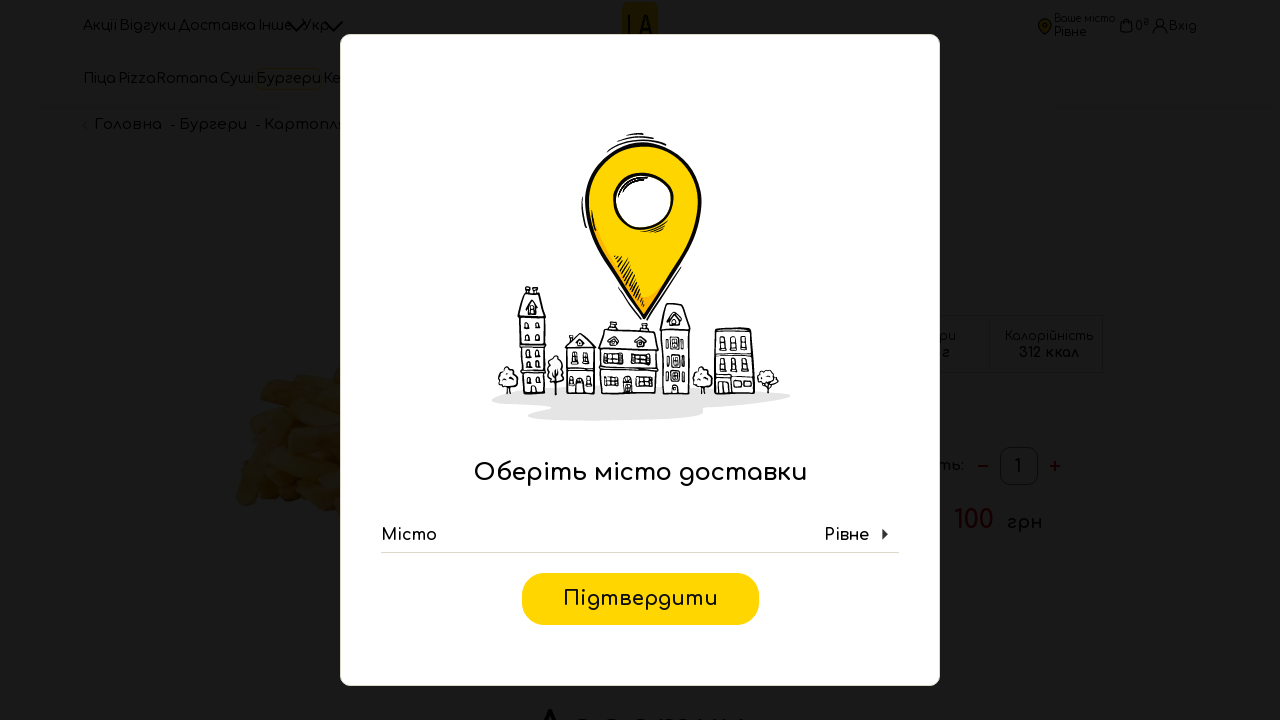

--- FILE ---
content_type: text/html; charset=UTF-8
request_url: https://la.ua/rivne/product/french-fries/
body_size: 15952
content:
<!DOCTYPE html>
<html lang="uk" prefix="og: https://ogp.me/ns#">
<head>
    <meta charset="UTF-8">
	<meta http-equiv="content-type" content="text/html; charset=utf-8" />
	<meta name="format-detection" content="telephone=no" />
	<meta name="apple-mobile-web-app-capable" content="yes" />
	<meta name="viewport" content="width=device-width, initial-scale=1, maximum-scale=5, user-scalable=1" />
	<meta name="theme-color" content="var(--clr-white)" />
	<link rel="preconnect" href="https://fonts.googleapis.com">
	<link rel="preconnect" href="https://fonts.gstatic.com" crossorigin>
	<link href="https://fonts.googleapis.com/css2?family=Comfortaa:wght@400;500;700&display=swap" rel="stylesheet">
	<style>body{font-family:'Comfortaa', sans-serif;color:#000}</style>
			<script type="text/javascript">
		    (function(c,l,a,r,i,t,y){
		        c[a]=c[a]||function(){(c[a].q=c[a].q||[]).push(arguments)};
		        t=l.createElement(r);t.async=1;t.src="https://www.clarity.ms/tag/"+i;
		        y=l.getElementsByTagName(r)[0];y.parentNode.insertBefore(t,y);
		    })(window, document, "clarity", "script", "fu0u6kh403");
		</script>
                    <script>(function(w,d,s,l,i){w[l]=w[l]||[];w[l].push({'gtm.start':
                new Date().getTime(),event:'gtm.js'});var f=d.getElementsByTagName(s)[0],
                j=d.createElement(s),dl=l!='dataLayer'?'&l='+l:'';j.async=true;j.src=
                'https://www.googletagmanager.com/gtm.js?id='+i+dl;f.parentNode.insertBefore(j,f);
                })(window,document,'script','dataLayer','GTM-KVH93C5');</script>
                            <script>
                function requiredGoogleApisCallback() {
                }
            </script>
        
<!-- Оптимізація пошукових систем (SEO) з Rank Math - https://rankmath.com/ -->
<title>Замовити Картопля фрі у Рівному, ціна - LA П’ЄЦ</title>
<meta name="description" content="Замовляйте Картопля фрі із доставкою в межах Рівного Телефонуйте ☎ +38 (096) 600 11 00"/>
<meta name="robots" content="follow, index, max-snippet:-1, max-video-preview:-1, max-image-preview:large"/>
<link rel="canonical" href="https://la.ua/rivne/product/french-fries/" />
<meta property="og:locale" content="uk_UA" />
<meta property="og:type" content="product" />
<meta property="og:title" content="Замовити Картопля фрі у Рівному, ціна - LA П’ЄЦ" />
<meta property="og:description" content="Замовляйте Картопля фрі із доставкою в межах Рівного Телефонуйте ☎ +38 (096) 600 11 00" />
<meta property="og:url" content="https://la.ua/rivne/product/french-fries/" />
<meta property="og:site_name" content="LA П’ЄЦ" />
<meta property="og:updated_time" content="2025-04-10T08:42:02+03:00" />
<meta property="og:image" content="https://la.ua/rivne/wp-content/uploads/sites/9/2022/08/kartoplya-fri.jpg" />
<meta property="og:image:secure_url" content="https://la.ua/rivne/wp-content/uploads/sites/9/2022/08/kartoplya-fri.jpg" />
<meta property="og:image:width" content="700" />
<meta property="og:image:height" content="700" />
<meta property="og:image:alt" content="Картопля фрі" />
<meta property="og:image:type" content="image/jpeg" />
<meta property="product:price:amount" content="100" />
<meta property="product:price:currency" content="UAH" />
<meta property="product:availability" content="instock" />
<meta name="twitter:card" content="summary_large_image" />
<meta name="twitter:title" content="Замовити Картопля фрі у Рівному, ціна - LA П’ЄЦ" />
<meta name="twitter:description" content="Замовляйте Картопля фрі із доставкою в межах Рівного Телефонуйте ☎ +38 (096) 600 11 00" />
<meta name="twitter:image" content="https://la.ua/rivne/wp-content/uploads/sites/9/2022/08/kartoplya-fri.jpg" />
<meta name="twitter:label1" content="Ціна" />
<meta name="twitter:data1" content="100.00&#8372;" />
<meta name="twitter:label2" content="Доступність" />
<meta name="twitter:data2" content="Є в наявності" />
<!-- /Плагін Rank Math WordPress SEO -->

<link rel="alternate" title="oEmbed (JSON)" type="application/json+oembed" href="https://la.ua/rivne/wp-json/oembed/1.0/embed?url=https%3A%2F%2Fla.ua%2Frivne%2Fproduct%2Ffrench-fries%2F" />
<link rel="alternate" title="oEmbed (XML)" type="text/xml+oembed" href="https://la.ua/rivne/wp-json/oembed/1.0/embed?url=https%3A%2F%2Fla.ua%2Frivne%2Fproduct%2Ffrench-fries%2F&#038;format=xml" />
<style id='wp-img-auto-sizes-contain-inline-css' type='text/css'>
img:is([sizes=auto i],[sizes^="auto," i]){contain-intrinsic-size:3000px 1500px}
/*# sourceURL=wp-img-auto-sizes-contain-inline-css */
</style>
<link rel='stylesheet' id='main-css' href='https://la.ua/rivne/wp-content/themes/lapiec/assets/frontend/css/main.css?ver=6.85' type='text/css' media='all' />
<link rel='stylesheet' id='theme-color-css' href='https://la.ua/rivne/wp-content/themes/lapiec/assets/frontend/css/style-yellow.css?ver=6.85' type='text/css' media='all' />
<link rel="https://api.w.org/" href="https://la.ua/rivne/wp-json/" /><link rel="alternate" title="JSON" type="application/json" href="https://la.ua/rivne/wp-json/wp/v2/product/200180" /><style>
.qtranxs_flag_uk {background-image: url(https://la.ua/rivne/wp-content/plugins/qtranslate-xt-master/flags/ua.png); background-repeat: no-repeat;}
.qtranxs_flag_en {background-image: url(https://la.ua/rivne/wp-content/plugins/qtranslate-xt-master/flags/gb.png); background-repeat: no-repeat;}
</style>
<link hreflang="uk" href="https://la.ua/rivne/product/french-fries/" rel="alternate" />
<link hreflang="en" href="https://la.ua/rivne/en/product/french-fries/" rel="alternate" />
<link hreflang="x-default" href="https://la.ua/rivne/product/french-fries/" rel="alternate" />
<meta name="generator" content="qTranslate-XT 3.15.2" />
	<noscript><style>.woocommerce-product-gallery{ opacity: 1 !important; }</style></noscript>
	<link rel='stylesheet' id='wc-blocks-style-css' href='https://la.ua/rivne/wp-content/plugins/woocommerce/assets/client/blocks/wc-blocks.css?ver=wc-10.4.3' type='text/css' media='all' />
<style id='global-styles-inline-css' type='text/css'>
:root{--wp--preset--aspect-ratio--square: 1;--wp--preset--aspect-ratio--4-3: 4/3;--wp--preset--aspect-ratio--3-4: 3/4;--wp--preset--aspect-ratio--3-2: 3/2;--wp--preset--aspect-ratio--2-3: 2/3;--wp--preset--aspect-ratio--16-9: 16/9;--wp--preset--aspect-ratio--9-16: 9/16;--wp--preset--color--black: #000000;--wp--preset--color--cyan-bluish-gray: #abb8c3;--wp--preset--color--white: #ffffff;--wp--preset--color--pale-pink: #f78da7;--wp--preset--color--vivid-red: #cf2e2e;--wp--preset--color--luminous-vivid-orange: #ff6900;--wp--preset--color--luminous-vivid-amber: #fcb900;--wp--preset--color--light-green-cyan: #7bdcb5;--wp--preset--color--vivid-green-cyan: #00d084;--wp--preset--color--pale-cyan-blue: #8ed1fc;--wp--preset--color--vivid-cyan-blue: #0693e3;--wp--preset--color--vivid-purple: #9b51e0;--wp--preset--gradient--vivid-cyan-blue-to-vivid-purple: linear-gradient(135deg,rgb(6,147,227) 0%,rgb(155,81,224) 100%);--wp--preset--gradient--light-green-cyan-to-vivid-green-cyan: linear-gradient(135deg,rgb(122,220,180) 0%,rgb(0,208,130) 100%);--wp--preset--gradient--luminous-vivid-amber-to-luminous-vivid-orange: linear-gradient(135deg,rgb(252,185,0) 0%,rgb(255,105,0) 100%);--wp--preset--gradient--luminous-vivid-orange-to-vivid-red: linear-gradient(135deg,rgb(255,105,0) 0%,rgb(207,46,46) 100%);--wp--preset--gradient--very-light-gray-to-cyan-bluish-gray: linear-gradient(135deg,rgb(238,238,238) 0%,rgb(169,184,195) 100%);--wp--preset--gradient--cool-to-warm-spectrum: linear-gradient(135deg,rgb(74,234,220) 0%,rgb(151,120,209) 20%,rgb(207,42,186) 40%,rgb(238,44,130) 60%,rgb(251,105,98) 80%,rgb(254,248,76) 100%);--wp--preset--gradient--blush-light-purple: linear-gradient(135deg,rgb(255,206,236) 0%,rgb(152,150,240) 100%);--wp--preset--gradient--blush-bordeaux: linear-gradient(135deg,rgb(254,205,165) 0%,rgb(254,45,45) 50%,rgb(107,0,62) 100%);--wp--preset--gradient--luminous-dusk: linear-gradient(135deg,rgb(255,203,112) 0%,rgb(199,81,192) 50%,rgb(65,88,208) 100%);--wp--preset--gradient--pale-ocean: linear-gradient(135deg,rgb(255,245,203) 0%,rgb(182,227,212) 50%,rgb(51,167,181) 100%);--wp--preset--gradient--electric-grass: linear-gradient(135deg,rgb(202,248,128) 0%,rgb(113,206,126) 100%);--wp--preset--gradient--midnight: linear-gradient(135deg,rgb(2,3,129) 0%,rgb(40,116,252) 100%);--wp--preset--font-size--small: 13px;--wp--preset--font-size--medium: 20px;--wp--preset--font-size--large: 36px;--wp--preset--font-size--x-large: 42px;--wp--preset--spacing--20: 0.44rem;--wp--preset--spacing--30: 0.67rem;--wp--preset--spacing--40: 1rem;--wp--preset--spacing--50: 1.5rem;--wp--preset--spacing--60: 2.25rem;--wp--preset--spacing--70: 3.38rem;--wp--preset--spacing--80: 5.06rem;--wp--preset--shadow--natural: 6px 6px 9px rgba(0, 0, 0, 0.2);--wp--preset--shadow--deep: 12px 12px 50px rgba(0, 0, 0, 0.4);--wp--preset--shadow--sharp: 6px 6px 0px rgba(0, 0, 0, 0.2);--wp--preset--shadow--outlined: 6px 6px 0px -3px rgb(255, 255, 255), 6px 6px rgb(0, 0, 0);--wp--preset--shadow--crisp: 6px 6px 0px rgb(0, 0, 0);}:where(.is-layout-flex){gap: 0.5em;}:where(.is-layout-grid){gap: 0.5em;}body .is-layout-flex{display: flex;}.is-layout-flex{flex-wrap: wrap;align-items: center;}.is-layout-flex > :is(*, div){margin: 0;}body .is-layout-grid{display: grid;}.is-layout-grid > :is(*, div){margin: 0;}:where(.wp-block-columns.is-layout-flex){gap: 2em;}:where(.wp-block-columns.is-layout-grid){gap: 2em;}:where(.wp-block-post-template.is-layout-flex){gap: 1.25em;}:where(.wp-block-post-template.is-layout-grid){gap: 1.25em;}.has-black-color{color: var(--wp--preset--color--black) !important;}.has-cyan-bluish-gray-color{color: var(--wp--preset--color--cyan-bluish-gray) !important;}.has-white-color{color: var(--wp--preset--color--white) !important;}.has-pale-pink-color{color: var(--wp--preset--color--pale-pink) !important;}.has-vivid-red-color{color: var(--wp--preset--color--vivid-red) !important;}.has-luminous-vivid-orange-color{color: var(--wp--preset--color--luminous-vivid-orange) !important;}.has-luminous-vivid-amber-color{color: var(--wp--preset--color--luminous-vivid-amber) !important;}.has-light-green-cyan-color{color: var(--wp--preset--color--light-green-cyan) !important;}.has-vivid-green-cyan-color{color: var(--wp--preset--color--vivid-green-cyan) !important;}.has-pale-cyan-blue-color{color: var(--wp--preset--color--pale-cyan-blue) !important;}.has-vivid-cyan-blue-color{color: var(--wp--preset--color--vivid-cyan-blue) !important;}.has-vivid-purple-color{color: var(--wp--preset--color--vivid-purple) !important;}.has-black-background-color{background-color: var(--wp--preset--color--black) !important;}.has-cyan-bluish-gray-background-color{background-color: var(--wp--preset--color--cyan-bluish-gray) !important;}.has-white-background-color{background-color: var(--wp--preset--color--white) !important;}.has-pale-pink-background-color{background-color: var(--wp--preset--color--pale-pink) !important;}.has-vivid-red-background-color{background-color: var(--wp--preset--color--vivid-red) !important;}.has-luminous-vivid-orange-background-color{background-color: var(--wp--preset--color--luminous-vivid-orange) !important;}.has-luminous-vivid-amber-background-color{background-color: var(--wp--preset--color--luminous-vivid-amber) !important;}.has-light-green-cyan-background-color{background-color: var(--wp--preset--color--light-green-cyan) !important;}.has-vivid-green-cyan-background-color{background-color: var(--wp--preset--color--vivid-green-cyan) !important;}.has-pale-cyan-blue-background-color{background-color: var(--wp--preset--color--pale-cyan-blue) !important;}.has-vivid-cyan-blue-background-color{background-color: var(--wp--preset--color--vivid-cyan-blue) !important;}.has-vivid-purple-background-color{background-color: var(--wp--preset--color--vivid-purple) !important;}.has-black-border-color{border-color: var(--wp--preset--color--black) !important;}.has-cyan-bluish-gray-border-color{border-color: var(--wp--preset--color--cyan-bluish-gray) !important;}.has-white-border-color{border-color: var(--wp--preset--color--white) !important;}.has-pale-pink-border-color{border-color: var(--wp--preset--color--pale-pink) !important;}.has-vivid-red-border-color{border-color: var(--wp--preset--color--vivid-red) !important;}.has-luminous-vivid-orange-border-color{border-color: var(--wp--preset--color--luminous-vivid-orange) !important;}.has-luminous-vivid-amber-border-color{border-color: var(--wp--preset--color--luminous-vivid-amber) !important;}.has-light-green-cyan-border-color{border-color: var(--wp--preset--color--light-green-cyan) !important;}.has-vivid-green-cyan-border-color{border-color: var(--wp--preset--color--vivid-green-cyan) !important;}.has-pale-cyan-blue-border-color{border-color: var(--wp--preset--color--pale-cyan-blue) !important;}.has-vivid-cyan-blue-border-color{border-color: var(--wp--preset--color--vivid-cyan-blue) !important;}.has-vivid-purple-border-color{border-color: var(--wp--preset--color--vivid-purple) !important;}.has-vivid-cyan-blue-to-vivid-purple-gradient-background{background: var(--wp--preset--gradient--vivid-cyan-blue-to-vivid-purple) !important;}.has-light-green-cyan-to-vivid-green-cyan-gradient-background{background: var(--wp--preset--gradient--light-green-cyan-to-vivid-green-cyan) !important;}.has-luminous-vivid-amber-to-luminous-vivid-orange-gradient-background{background: var(--wp--preset--gradient--luminous-vivid-amber-to-luminous-vivid-orange) !important;}.has-luminous-vivid-orange-to-vivid-red-gradient-background{background: var(--wp--preset--gradient--luminous-vivid-orange-to-vivid-red) !important;}.has-very-light-gray-to-cyan-bluish-gray-gradient-background{background: var(--wp--preset--gradient--very-light-gray-to-cyan-bluish-gray) !important;}.has-cool-to-warm-spectrum-gradient-background{background: var(--wp--preset--gradient--cool-to-warm-spectrum) !important;}.has-blush-light-purple-gradient-background{background: var(--wp--preset--gradient--blush-light-purple) !important;}.has-blush-bordeaux-gradient-background{background: var(--wp--preset--gradient--blush-bordeaux) !important;}.has-luminous-dusk-gradient-background{background: var(--wp--preset--gradient--luminous-dusk) !important;}.has-pale-ocean-gradient-background{background: var(--wp--preset--gradient--pale-ocean) !important;}.has-electric-grass-gradient-background{background: var(--wp--preset--gradient--electric-grass) !important;}.has-midnight-gradient-background{background: var(--wp--preset--gradient--midnight) !important;}.has-small-font-size{font-size: var(--wp--preset--font-size--small) !important;}.has-medium-font-size{font-size: var(--wp--preset--font-size--medium) !important;}.has-large-font-size{font-size: var(--wp--preset--font-size--large) !important;}.has-x-large-font-size{font-size: var(--wp--preset--font-size--x-large) !important;}
/*# sourceURL=global-styles-inline-css */
</style>
<link rel='stylesheet' id='swiper-css-css' href='https://la.ua/rivne/wp-content/themes/lapiec/assets/frontend/css/swiper.min.css?ver=6.85' type='text/css' media='all' />
<link rel='stylesheet' id='wp-block-library-css' href='https://la.ua/rivne/wp-includes/css/dist/block-library/common.min.css?ver=6.9' type='text/css' media='all' />
<style id='wp-block-library-inline-css' type='text/css'>
/*wp_block_styles_on_demand_placeholder:696e2d4d535f8*/
/*# sourceURL=wp-block-library-inline-css */
</style>
<link rel='stylesheet' id='classic-theme-styles-css' href='https://la.ua/rivne/wp-includes/css/classic-themes.min.css?ver=6.9' type='text/css' media='all' />
<style id='woocommerce-inline-inline-css' type='text/css'>
.woocommerce form .form-row .required { visibility: visible; }
/*# sourceURL=woocommerce-inline-inline-css */
</style>
<link rel='stylesheet' id='noscript-css' href='https://la.ua/rivne/wp-content/themes/lapiec/assets/frontend/css/noscript.css?ver=6.85' type='text/css' media='all' />
<link rel='stylesheet' id='bootstrap.bottom-css' href='https://la.ua/rivne/wp-content/themes/lapiec/assets/frontend/css/bootstrap.bottom.css?ver=6.85' type='text/css' media='all' />
<link rel='stylesheet' id='style-css' href='https://la.ua/rivne/wp-content/themes/lapiec/assets/frontend/css/style.css?ver=6.85' type='text/css' media='all' />
<link rel='stylesheet' id='wp-style-css' href='https://la.ua/rivne/wp-content/themes/lapiec/style.css?ver=6.85' type='text/css' media='all' />
<link rel='stylesheet' id='newmade-themes-old-pages-style-css' href='https://la.ua/rivne/wp-content/themes/lapiec/assets/frontend/css/newmade-themes-old-pages-style.css?ver=6.85' type='text/css' media='all' />
</head>
<body class="wp-singular product-template-default single single-product postid-200180 wp-theme-lapiec header-no-partners theme-lapiec woocommerce woocommerce-page woocommerce-no-js french-fries-page prod-card-page blog-id-9 language-uk">
   	<div id="loader-wrapper"></div>
	<div id="content-block">
		<div id="line"></div>
		    <!-- Google Tag Manager (noscript) -->
    <noscript><iframe src="https://www.googletagmanager.com/ns.html?id=GTM-KVH93C5" height="0" width="0" style="display:none;visibility:hidden"></iframe></noscript>
    <!-- End Google Tag Manager (noscript) -->
<header class="type2">
    <div class="h-wrap">
        <div class="container">
            <div class="h-inner">
                <nav class="h-nav h-nav-top">
                    <ul>
                        <li id="menu-item-17" class="menu-item-type-post_type menu-item-object-page menu-item-17"><a href="https://la.ua/rivne/discount/" class="h-nav__btn">Акції</a></li>
<li id="menu-item-662261" class="menu-item-type-custom menu-item-object-custom menu-item-662261"><a target="_blank" rel="noopener" href="http://go.expirenza.com/?code=0IPHZ" class="h-nav__btn">Відгуки</a></li>
<li id="menu-item-379" class="menu-item-type-post_type menu-item-object-page menu-item-379"><a href="https://la.ua/rivne/delivery/" class="h-nav__btn">Доставка</a></li>
<li id="menu-item-733" class="menu-item-type-custom menu-item-object-custom menu-item-has-children menu-item-733"><div class="h-nav__dropdown dropdown dropdown_hoverable"><div class="dropdown__title dropdown__click-controll h-nav__btn ">Інше<span class="dropdown__icon "><svg viewBox="0 0 100 100"><path d="M10,30 L50,70 L90,30"></path></svg></span></div>
<div class="dropdown__content" style="display: none;"><ul class="h-subnav">
	<li id="menu-item-644356" class="menu-item-type-post_type menu-item-object-page menu-item-644356"><a href="https://la.ua/rivne/vakansiyi/" class="h-nav__btn">Вакансії</a></li>
	<li id="menu-item-4787" class="menu-item-type-custom menu-item-object-custom menu-item-4787"><a href="https://business.la.ua/" class="h-nav__btn">Франшиза</a></li>
	<li id="menu-item-99" class="menu-item-type-post_type menu-item-object-page menu-item-99"><a href="https://la.ua/rivne/oplata/" class="h-nav__btn">Оплата</a></li>
	<li id="menu-item-73" class="menu-item-type-post_type menu-item-object-page menu-item-73"><a href="https://la.ua/rivne/pro-nas/" class="h-nav__btn">Про нас</a></li>
	<li id="menu-item-496" class="menu-item-type-post_type menu-item-object-page menu-item-496"><a href="https://la.ua/rivne/novyny/" class="h-nav__btn">Новини</a></li>
	<li id="menu-item-76" class="menu-item-type-post_type menu-item-object-page menu-item-76"><a href="https://la.ua/rivne/dogovir-publichnoyi-oferty/" class="h-nav__btn">Оферта</a></li>
	<li id="menu-item-100" class="menu-item-type-post_type menu-item-object-page menu-item-100"><a href="https://la.ua/rivne/dlya-partneriv/" class="h-nav__btn">Для партнерів</a></li>
	<li id="menu-item-177" class="menu-item-type-post_type menu-item-object-page menu-item-177"><a href="https://la.ua/rivne/kontakty/" class="h-nav__btn">Контакти</a></li>
</ul>
</div>
</div></li>
                        <li>
                            <div class="h-nav__dropdown dropdown dropdown_hoverable">
                                <div class="dropdown__title dropdown__click-controll h-nav__btn">
                                    Укр                                    <span class="dropdown__icon">
                                        <svg viewBox="0 0 100 100"><path d="M10,30 L50,70 L90,30"></path></svg>
                                    </span>
                                </div>
                                <div class="dropdown__content" style="display: none;">
                                    <ul class="h-subnav">
                                        <li><a href="https://la.ua/rivne/en/product/french-fries/" class="h-nav__btn">Eng</a></li>                                    </ul>
                                </div>
                            </div>
                        </li>
                    </ul>
                </nav>
                <nav class="h-nav h-nav-bot reload-menu" data-active-menu="1" data-active-from="" data-active-to=""><ul><li><a href="https://la.ua/rivne/" class="h-nav__btn " data-hover-subnav-id="0">Піца</a></li><li><a href="https://la.ua/rivne/pizzaromana/" class="h-nav__btn " data-hover-subnav-id="1">PizzaRomana</a></li><li><a href="https://la.ua/rivne/sushi/" class="h-nav__btn " data-hover-subnav-id="2">Суші</a></li><li><a href="https://la.ua/rivne/burgers/" class="h-nav__btn active" data-hover-subnav-id="3">Бургери</a></li><li><a href="https://la.ua/rivne/shawarma/" class="h-nav__btn " data-hover-subnav-id="4">Кебаб</a></li><li><a href="https://la.ua/rivne/hot-dogs/" class="h-nav__btn " data-hover-subnav-id="5">Хот-доги</a></li><li><a href="https://la.ua/rivne/paste/" class="h-nav__btn " data-hover-subnav-id="6">Пасти</a></li><li><a href="https://la.ua/rivne/appetizers/" class="h-nav__btn " data-hover-subnav-id="7">Закуски</a></li><li><a href="https://la.ua/rivne/salaty/" class="h-nav__btn " data-hover-subnav-id="8">Салати</a></li><li><a href="https://la.ua/rivne/desserts/" class="h-nav__btn " data-hover-subnav-id="9">Десерти</a></li><li><a href="https://la.ua/rivne/napoyi/" class="h-nav__btn " data-hover-subnav-id="10">Напої</a></li></ul></nav>                <div class="h-logo" itemscope itemtype="http://schema.org/Organization">
                                            <a href="https://la.ua/rivne/catalog/" itemprop="url" class="style-yellow">
                            <picture>
                                <source srcset="https://la.ua/rivne/wp-content/themes/lapiec/assets/frontend/img/logo_m.png" type="image/webp">
                                <img src="https://la.ua/rivne/wp-content/themes/lapiec/assets/frontend/img/logo_m.png" width="48" height="48" alt="logo" itemprop="logo" title="LA П'ЄЦ нормальна доставка їжі">
                            </picture>
                        </a>
                                    </div>
                <div class="h-right">
                    <a href="#" class="h-btn open-popup h-location-btn h-location-btn_selected" data-rel="city-popup">
                        <svg width="24" height="24" viewBox="0 0 24 24" fill="none" xmlns="http://www.w3.org/2000/svg"><path d="m11.773 22-.416.624a.75.75 0 0 0 .832 0L11.773 22Zm0 0 .416.624h0l.002-.002.006-.003.02-.014a10.061 10.061 0 0 0 .329-.232 27.03 27.03 0 0 0 3.658-3.204c1.973-2.082 4.091-5.072 4.091-8.396a8.523 8.523 0 0 0-17.045 0c0 3.324 2.119 6.314 4.092 8.396A27.03 27.03 0 0 0 11 22.373c.11.08.198.142.258.184l.071.048.02.014.005.003.002.001h0l.417-.623Z" stroke="currentColor" stroke-width="1.5" stroke-linecap="round" stroke-linejoin="round" /><path d="M11.773 13.364a2.59 2.59 0 1 0 0-5.182 2.59 2.59 0 0 0 0 5.182Z" stroke="currentColor" stroke-width="1.5" stroke-linecap="round" stroke-linejoin="round" /></svg>
                        <span>
                            <p class="text-xs">Ваше місто</p>
                            <p>Рівне</p>
                        </span>
                    </a>
                                            <a href="https://la.ua/rivne/checkout/" class="h-btn h-cart-btn">
                            <svg width="24" height="24" xmlns="http://www.w3.org/2000/svg"><use href="https://la.ua/rivne/wp-content/themes/lapiec/assets/frontend/img/icons/symbols.svg#cart"></use></svg>
                            <span>0<sup>₴</sup></span>
                        </a>
                                                    <a href="#" class="h-btn open-popup" data-rel="login">
                                    <svg width="24" height="24" xmlns="http://www.w3.org/2000/svg"><use href="https://la.ua/rivne/wp-content/themes/lapiec/assets/frontend/img/icons/symbols.svg#user"></use></svg>
                                    <span>Вхід</span>
                                </a>
                                                <div class="h-burger js-open-h-menu"><span></span><span></span><span></span></div>
                </div>
            </div>
        </div>
        <div class="h-mobile-wrap">
            <div class="container">
                <div class="h-mobile-head">
                    <div class="h-logo">
                                                    <a href="https://la.ua/rivne/catalog/" class="style-yellow">
                                <picture>
                                    <source srcset="https://la.ua/rivne/wp-content/themes/lapiec/assets/frontend/img/logo_m.png" type="image/webp">
                                    <img src="https://la.ua/rivne/wp-content/themes/lapiec/assets/frontend/img/logo_m.png" width="50" height="50" alt="logo" title="LA П'ЄЦ нормальна доставка їжі">
                                </picture>
                            </a>
                                            </div>
                    <a href="#" class="h-btn open-popup h-location-btn h-location-btn_selected" data-rel="city-popup">
                        <svg width="24" height="24" viewBox="0 0 24 24" fill="none" xmlns="http://www.w3.org/2000/svg"><path d="m11.773 22-.416.624a.75.75 0 0 0 .832 0L11.773 22Zm0 0 .416.624h0l.002-.002.006-.003.02-.014a10.061 10.061 0 0 0 .329-.232 27.03 27.03 0 0 0 3.658-3.204c1.973-2.082 4.091-5.072 4.091-8.396a8.523 8.523 0 0 0-17.045 0c0 3.324 2.119 6.314 4.092 8.396A27.03 27.03 0 0 0 11 22.373c.11.08.198.142.258.184l.071.048.02.014.005.003.002.001h0l.417-.623Z" stroke="currentColor" stroke-width="1.5" stroke-linecap="round" stroke-linejoin="round" /><path d="M11.773 13.364a2.59 2.59 0 1 0 0-5.182 2.59 2.59 0 0 0 0 5.182Z" stroke="currentColor" stroke-width="1.5" stroke-linecap="round" stroke-linejoin="round" /></svg>
                        <span>
                            <p>Рівне</p>
                        </span>
                        <svg viewBox="0 0 100 100" class="svg-arrow-right"><path d="M 30 90 L 70 50 L 30 10"></path></svg>
                    </a>
                    <div class="text-right">
                        <div class="h-burger js-open-h-menu"><span></span><span></span><span></span></div>
                    </div>
                </div>
                                    <div class="h-mob-buttons-wrap">
                                                    <a href="#" class="h-btn open-popup" data-rel="login">
                                <svg width="24" height="24" xmlns="http://www.w3.org/2000/svg"><use href="https://la.ua/rivne/wp-content/themes/lapiec/assets/frontend/img/icons/symbols.svg#user"></use></svg>
                                <div>Вхід</div>
                            </a>
                                                    <a href="https://la.ua/rivne/checkout/" class="h-btn h-cart-btn h-cart-btn_active">
                                <svg width="24" height="24" xmlns="http://www.w3.org/2000/svg"><use href="https://la.ua/rivne/wp-content/themes/lapiec/assets/frontend/img/icons/symbols.svg#cart"></use></svg>
                                <span>0<sup>₴</sup></span>
                            </a>
                                            </div>
                                <nav class="h-mob-nav">
                    <ul>
                        <li class="menu-item-type-post_type menu-item-object-page menu-item-17"><a href="https://la.ua/rivne/discount/" class="h-mob-nav__item"><div class="image h-mob-nav__item-image"><img src="https://la.ua/rivne/wp-content/uploads/sites/9/2021/06/menu-icon-1.svg" width="40" height="40" alt="Акції" loading="lazy"></div><div class="h-mob-nav__item-label">Акції</div><svg viewBox="0 0 100 100"><path d="M10,30 L50,70 L90,30"></path></svg></a></li>
<li id="menu-item-8" class="d-lg-none menu-item-type-post_type menu-item-object-page menu-item-home menu-item-8"><a href="https://la.ua/rivne/" class="h-mob-nav__item"><div class="image h-mob-nav__item-image"><img src="https://la.ua/rivne/wp-content/uploads/sites/9/2021/06/menu-icon-2.svg" width="40" height="40" alt="Піца" loading="lazy"></div><div class="h-mob-nav__item-label">Піца</div><svg viewBox="0 0 100 100"><path d="M10,30 L50,70 L90,30"></path></svg></a></li>
<li id="menu-item-673884" class="d-lg-none menu-item-type-post_type menu-item-object-page menu-item-has-children menu-item-673884"><div class="h-mob-nav__item h-mob-nav__item_parent"><div class="image h-mob-nav__item-image"><img src="https://la.ua/rivne/wp-content/uploads/sites/9/2024/11/sushi.svg" width="40" height="40" alt="Суші" loading="lazy"></div><div class="h-mob-nav__item-label">Суші</div><svg viewBox="0 0 100 100"><path d="M10,30 L50,70 L90,30"></path></svg></div>
<ul class="h-mob-nav__sub-items">
	<li id="menu-item-673888" class="d-lg-none menu-item-type-post_type menu-item-object-page menu-item-673888"><a href="https://la.ua/rivne/sety/" class="h-mob-nav__item h-mob-nav__item_child"><div class="h-mob-nav__item-label">Сети</div></a></li>
	<li id="menu-item-673889" class="d-lg-none menu-item-type-post_type menu-item-object-page menu-item-673889"><a href="https://la.ua/rivne/filadelfiya/" class="h-mob-nav__item h-mob-nav__item_child"><div class="h-mob-nav__item-label">Філадельфія</div></a></li>
	<li id="menu-item-673885" class="d-lg-none menu-item-type-post_type menu-item-object-page menu-item-673885"><a href="https://la.ua/rivne/garyachi-roly/" class="h-mob-nav__item h-mob-nav__item_child"><div class="h-mob-nav__item-label">Гарячі роли</div></a></li>
	<li id="menu-item-673887" class="d-lg-none menu-item-type-post_type menu-item-object-page menu-item-673887"><a href="https://la.ua/rivne/roly/" class="h-mob-nav__item h-mob-nav__item_child"><div class="h-mob-nav__item-label">Роли</div></a></li>
	<li id="menu-item-673886" class="d-lg-none menu-item-type-post_type menu-item-object-page menu-item-673886"><a href="https://la.ua/rivne/maky/" class="h-mob-nav__item h-mob-nav__item_child"><div class="h-mob-nav__item-label">Маки</div></a></li>
</ul>

</li>
<li id="menu-item-200284" class="d-lg-none menu-item-type-post_type menu-item-object-page menu-item-200284"><a href="https://la.ua/rivne/burgers/" class="h-mob-nav__item"><div class="image h-mob-nav__item-image"><img src="https://la.ua/rivne/wp-content/uploads/sites/9/2022/08/burgery.svg" width="40" height="40" alt="Бургери" loading="lazy"></div><div class="h-mob-nav__item-label">Бургери</div><svg viewBox="0 0 100 100"><path d="M10,30 L50,70 L90,30"></path></svg></a></li>
<li id="menu-item-646074" class="d-lg-none menu-item-type-post_type menu-item-object-page menu-item-646074"><a href="https://la.ua/rivne/shawarma/" class="h-mob-nav__item"><div class="image h-mob-nav__item-image"><img src="https://la.ua/rivne/wp-content/uploads/sites/9/2023/10/shaurma.svg" width="40" height="40" alt="Кебаб" loading="lazy"></div><div class="h-mob-nav__item-label">Кебаб</div><svg viewBox="0 0 100 100"><path d="M10,30 L50,70 L90,30"></path></svg></a></li>
<li id="menu-item-217105" class="d-lg-none menu-item-type-post_type menu-item-object-page menu-item-217105"><a href="https://la.ua/rivne/hot-dogs/" class="h-mob-nav__item"><div class="image h-mob-nav__item-image"><img src="https://la.ua/rivne/wp-content/uploads/sites/9/2023/03/hot-dogy.svg" width="40" height="40" alt="Хот-доги" loading="lazy"></div><div class="h-mob-nav__item-label">Хот-доги</div><svg viewBox="0 0 100 100"><path d="M10,30 L50,70 L90,30"></path></svg></a></li>
<li id="menu-item-374" class="d-lg-none menu-item-type-post_type menu-item-object-page menu-item-374"><a href="https://la.ua/rivne/salaty/" class="h-mob-nav__item"><div class="image h-mob-nav__item-image"><img src="https://la.ua/rivne/wp-content/uploads/sites/9/2021/06/menu-icon-3.svg" width="40" height="40" alt="Салати" loading="lazy"></div><div class="h-mob-nav__item-label">Салати</div><svg viewBox="0 0 100 100"><path d="M10,30 L50,70 L90,30"></path></svg></a></li>
<li id="menu-item-659840" class="d-lg-none menu-item-type-post_type menu-item-object-page menu-item-659840"><a href="https://la.ua/rivne/desserts/" class="h-mob-nav__item"><div class="image h-mob-nav__item-image"><img src="https://la.ua/rivne/wp-content/uploads/sites/9/2024/03/deserty-nova-1.svg" width="40" height="40" alt="Десерти" loading="lazy"></div><div class="h-mob-nav__item-label">Десерти</div><svg viewBox="0 0 100 100"><path d="M10,30 L50,70 L90,30"></path></svg></a></li>
<li id="menu-item-375" class="d-lg-none menu-item-type-post_type menu-item-object-page menu-item-375"><a href="https://la.ua/rivne/napoyi/" class="h-mob-nav__item"><div class="image h-mob-nav__item-image"><img src="https://la.ua/rivne/wp-content/uploads/sites/9/2021/06/menu-icon-4.svg" width="40" height="40" alt="Напої" loading="lazy"></div><div class="h-mob-nav__item-label">Напої</div><svg viewBox="0 0 100 100"><path d="M10,30 L50,70 L90,30"></path></svg></a></li>
<li class="menu-item-type-custom menu-item-object-custom menu-item-662261"><a target="_blank" rel="noopener" href="http://go.expirenza.com/?code=0IPHZ" class="h-mob-nav__item"><div class="image h-mob-nav__item-image"><img src="https://la.ua/rivne/wp-content/uploads/sites/9/2023/01/variant-4.svg" width="40" height="40" alt="Відгуки" loading="lazy"></div><div class="h-mob-nav__item-label">Відгуки</div><svg viewBox="0 0 100 100"><path d="M10,30 L50,70 L90,30"></path></svg></a></li>
<li class="menu-item-type-post_type menu-item-object-page menu-item-379"><a href="https://la.ua/rivne/delivery/" class="h-mob-nav__item"><div class="image h-mob-nav__item-image"><img src="https://la.ua/rivne/wp-content/uploads/sites/9/2024/05/menu-icon-3-69.svg" width="40" height="40" alt="Доставка" loading="lazy"></div><div class="h-mob-nav__item-label">Доставка</div><svg viewBox="0 0 100 100"><path d="M10,30 L50,70 L90,30"></path></svg></a></li>
<li class="menu-item-type-custom menu-item-object-custom menu-item-has-children menu-item-733"><div class="h-mob-nav__item h-mob-nav__item_parent"><div class="image h-mob-nav__item-image"><img src="https://la.ua/rivne/wp-content/uploads/sites/9/2021/06/menu-icon-5.svg" width="40" height="40" alt="Інше" loading="lazy"></div><div class="h-mob-nav__item-label">Інше</div><svg viewBox="0 0 100 100"><path d="M10,30 L50,70 L90,30"></path></svg></div>
<ul class="h-mob-nav__sub-items">
	<li class="menu-item-type-post_type menu-item-object-page menu-item-644356"><a href="https://la.ua/rivne/vakansiyi/" class="h-mob-nav__item h-mob-nav__item_child"><div class="h-mob-nav__item-label">Вакансії</div></a></li>
	<li class="menu-item-type-custom menu-item-object-custom menu-item-4787"><a href="https://business.la.ua/" class="h-mob-nav__item h-mob-nav__item_child"><div class="h-mob-nav__item-label">Франшиза</div></a></li>
	<li class="menu-item-type-post_type menu-item-object-page menu-item-99"><a href="https://la.ua/rivne/oplata/" class="h-mob-nav__item h-mob-nav__item_child"><div class="h-mob-nav__item-label">Оплата</div></a></li>
	<li class="menu-item-type-post_type menu-item-object-page menu-item-73"><a href="https://la.ua/rivne/pro-nas/" class="h-mob-nav__item h-mob-nav__item_child"><div class="h-mob-nav__item-label">Про нас</div></a></li>
	<li class="menu-item-type-post_type menu-item-object-page menu-item-496"><a href="https://la.ua/rivne/novyny/" class="h-mob-nav__item h-mob-nav__item_child"><div class="h-mob-nav__item-label">Новини</div></a></li>
	<li class="menu-item-type-post_type menu-item-object-page menu-item-76"><a href="https://la.ua/rivne/dogovir-publichnoyi-oferty/" class="h-mob-nav__item h-mob-nav__item_child"><div class="h-mob-nav__item-label">Оферта</div></a></li>
	<li class="menu-item-type-post_type menu-item-object-page menu-item-100"><a href="https://la.ua/rivne/dlya-partneriv/" class="h-mob-nav__item h-mob-nav__item_child"><div class="h-mob-nav__item-label">Для партнерів</div></a></li>
	<li class="menu-item-type-post_type menu-item-object-page menu-item-177"><a href="https://la.ua/rivne/kontakty/" class="h-mob-nav__item h-mob-nav__item_child"><div class="h-mob-nav__item-label">Контакти</div></a></li>
</ul>

</li>
                        <li>
                            <div class="h-mob-nav__item h-mob-lang-selector">
                                <div class="image h-mob-nav__item-image">
                                    <img src="https://la.ua/rivne/wp-content/themes/lapiec/assets/frontend/img/icons/language.svg" width="40" height="40" alt="language" loading="lazy">
                                </div>
                                <div class="h-mob-nav__item-label">Мова</div>
                                <div class="h-mob-lang-selector__langs">
                                    <a href="#" class="h-mob-lang-selector__lang active">Укр</a>
                                    <a href="https://la.ua/rivne/en/product/french-fries/" class="h-mob-lang-selector__lang">Eng</a>                                </div>
                            </div>
                        </li>
                    </ul>
                </nav>
            </div>
        </div>
                    <div class="h-hover-subnav-wrap">
                <div class="container">
                    <nav class="h-nav h-hover-subnav" data-id="2"><ul><li><a href="https://la.ua/rivne/sety/" class="h-nav__btn ">Сети</a></li><li><a href="https://la.ua/rivne/filadelfiya/" class="h-nav__btn ">Філадельфія</a></li><li><a href="https://la.ua/rivne/garyachi-roly/" class="h-nav__btn ">Гарячі роли</a></li><li><a href="https://la.ua/rivne/roly/" class="h-nav__btn ">Роли</a></li><li><a href="https://la.ua/rivne/maky/" class="h-nav__btn ">Маки</a></li></ul></nav>                </div>
            </div>
            </div>
</header><div class="section">
    <div class="container">
        <div class="row hidden-xs">
            <div class="col-12">
                <ul class="breadcrumb smallSlideLeft">
    <li><a href="https://la.ua/rivne/"><span>Головна</span></a></li><li><a href="https://la.ua/rivne/burgers/"><span>Бургери</span></a></li><li><a href="#"><span>Картопля фрі</span></a></li></ul>
    <script type="application/ld+json">{"@context":"http:\/\/schema.org\/","@type":"BreadcrumbList","itemListElement":[{"@type":"ListItem","position":1,"name":"Головна","item":"https:\/\/la.ua\/rivne\/"},{"@type":"ListItem","position":2,"name":"Бургери","item":"https:\/\/la.ua\/rivne\/burgers\/"},{"@type":"ListItem","position":3,"name":"Картопля фрі","item":"https:\/\/la.ua\/rivne\/product\/french-fries\/"}]}</script>
            </div>
        </div>
        <div class="spacer-lg type2"></div>
        <div class="row">
            <div class="col-12 col-xl-10 offset-xl-1">
                <div class="productDetail row">
                    <div class="col-12 col-lg-6 swiper-entry prod-card-swiper">
                        <div class="cardProduct-images">
        <div class="swiper-button-prev buttonPosition-2 hidden-xs"><span></span><span></span></div>
    <div class="swiper-button-next buttonPosition-2 hidden-xs"><span></span><span></span></div>
    <div class="swiper-container">
        <div class="swiper-wrapper">
                            <div class="swiper-slide">
                    <div class="imgWrapper" data-swiper-parallax="20%">
                        <img src="https://la.ua/rivne/wp-content/uploads/sites/9/2022/08/kartoplya-fri.jpg" alt="Картопля фрі">
                    </div>
                </div>
                    </div>
        <div class="swiper-pagination only-mob"></div>
    </div>
</div>                    </div>
                    <div class="cardProduct-content col-12 col-lg-6 align-self-center">
                        <div class="productOderDetail">
    <h1 class="h3 type2 title" itemprop="name">Картопля фрі</h1>
    <p>картопля фрі</p>
            <div class="wrapper_product_flex">
                                    <div class="wrapper_calories">
                                                <div class="product_calaories_wrap">
                                                            <div class="product_calaories_item">
                                    <div class="item_calories">Білки</div>
                                    <span> 3.4 г</span>
                                </div>
                                                            <div class="product_calaories_item">
                                    <div class="item_calories">Вуглеводи</div>
                                    <span> 43 г</span>
                                </div>
                                                            <div class="product_calaories_item">
                                    <div class="item_calories">Жири</div>
                                    <span> 15 г</span>
                                </div>
                                                            <div class="product_calaories_item">
                                    <div class="item_calories">Калорійність</div>
                                    <span> 312 ккал</span>
                                </div>
                                                    </div>
                    </div>
                                    <div class="wrapper_product_size ">
                                                    <div class="productSize">
                                <div class="imgWrapper">
                                    <img src="https://la.ua/rivne/wp-content/themes/lapiec/assets/frontend/img/icons/weight.svg" alt="size">
                                </div>
                                <p>Вага:</p>
                                <span class="totalWeight" data-total-weight="150">150</span> <i>г</i>
                            </div>
                                            </div>
                            </div>
                    <div class="castomIngredients ">
                                            <a href="#productSection" class="addButton scrollTo">
                            <span></span>
                            <p>Додати складники</p>
                        </a>
                                        <div class="cardProductOrder productOrder">
                        <div class="orderDetailSection">
                            <p class="counterTitle">Кількість:</p>
                            <div class="productCountWrapper">
                                <span class="productCount lessProduct" data-id="200180"></span>
                                <input class="product-qty-single" type="text" maxlength="3" value="1" data-id="200180">
                                <span class="productCount moreProduct" data-id="200180"></span>
                            </div>
                        </div>
                    </div>
                                            <div class="ingredientsPrice">
                            <p>Додатки:</p>
                            <span class="ingTotalPrice">0</span><i>грн</i>
                        </div>
                                        <div class="cardProductOrder productOrder block-2">
                        <div class="orderDetailSection">
                            <p class="counterTitle">Всього:</p>
                            <div class="productPrice ">
                                                                    <span data-product-price="100" class="productDetailPrice">100</span> <i>грн</i>
                                                            </div>
                        </div>
                    </div>
                    <div class="newIngredientWrapper"></div>
                </div>
                <div class="prod-card-btn">
                    <a href="#" class="button update-cart-product-single" data-id="200180" data-cat="Бургери">Додати у кошик</a>
                </div>
            </div>                    </div>
                </div>
            </div>
        </div>
    </div>
    <div class="spacer-xl"></div>
</div>
    <div class="sectionIngredients" id="productSection">
        <div class="container">
            <div class="row">
                <h2 class="h2 as text-center">
                    Додатки                </h2>
                <div class="ingredientsWrapper">
            <div class="ingredienSection">
            <div class="ingredientItem" data-ing-count="1" data-id="184315">
                <span class="added">додано</span>
                <div class="removeIng"></div>
                <div class="imgWrapper">
                    <img width="250" height="150" src="https://la.ua/rivne/wp-content/uploads/sites/9/2022/08/parmezan.png" class="attachment-full size-full no-lazy" alt="Сир пармезан">
                </div>
                <p>Сир пармезан</p>
                                    <i data-ing-weight="25">25 г</i>
                                    <div class="ingredientItemPrice">
                        <span class="price " data-ing-price="35">35 грн</span>
                                            </div>
                            </div>
        </div>
    </div>            </div>
        </div>
    </div>
    <div class="productDetailWrapper">
        <div class="container">
            <h2 class="h2 as text-center">Чудово смакує з</h2>
            <div class="row">
                <div class="col-12 swiper-entry product-cart-swiper">
    <div class="swiper-button-prev hidden-xs"><span></span><span></span></div>
    <div class="swiper-button-next hidden-xs"><span></span><span></span></div>
    <div class="swiper-container" data-options='{"slidesPerView": 1, "spaceBetween": 30,  "loop": false, "breakpoints":  {"1600": {"slidesPerView": 6,"spaceBetween": 20},"1200": {"slidesPerView": 4,"spaceBetween": 20}, "991": {"slidesPerView": 3,"spaceBetween": 15}, "575": {"slidesPerView": 1,"spaceBetween": 25}}}'>
        <div class="swiper-wrapper">
                            <div class="swiper-slide">
                    <div class="productThumbnail">
                                                <a href="https://la.ua/rivne/product/coca-cola-05-l/" class="productImage sliderPreview">
                                                            <img src="https://la.ua/rivne/wp-content/uploads/sites/9/2021/09/cola-0.5.png" alt="Coca Cola — 0,5 л" />
                                                    </a>
                        <div class="productInfoWrapp">
                            <div class="productDescription normall">
                                <h5 class="h5 as"><span>Coca Cola — 0,5 л</span></h5>
                            </div>
                                                            <div class="productOrder">
                                                                            <div class="productPrice ">
                                                                                            <span data-product-price="60">60</span> <i>грн</i>
                                                                                    </div>
                                        <div class="productCountWrapper">
                                            <span class="productCount lessProduct"></span>
                                            <input type="text" maxlength="3" value="1">
                                            <span class="productCount moreProduct"></span>
                                        </div>
                                        <div class="button add-to-cart-product" data-id="1368" data-cat="">Замовити</div>
                                                                    </div>
                                                    </div>
                    </div>
                </div>
                    </div>
        <div class="swiper-pagination"></div>
    </div>
</div>            </div>
        </div>
    </div>
<!--FAQ SECTION   -->
<script type="application/ld+json">{"@context":"https:\/\/schema.org","@type":"Product","name":"Картопля фрі","image":"https:\/\/la.ua\/rivne\/wp-content\/uploads\/sites\/9\/2022\/08\/kartoplya-fri.jpg","description":"картопля фрі","sku":"35137","brand":{"@type":"Brand","name":"LA П'ЄЦ"},"offers":{"@type":"Offer","url":"https:\/\/la.ua\/rivne\/product\/french-fries\/","priceCurrency":"UAH","price":"100","availability":"InStock","priceValidUntil":"2025-04-10"}}</script><footer>
    <div class="footer-top">
        <div class="container">
            <div class="row" itemscope="" itemtype="http://schema.org/LocalBusiness">
                                <meta itemprop="name" content="LA П’ЄЦ доставка піци на дровах">
                <meta itemprop="email" content="la.piec.lviv@gmail.com">
                <meta itemprop="openingHours" content="Mo-Su, 00:00−23:59">
                                    <meta itemprop="priceRange" content="UAH10-1910">
                                <div class="col-12 col-md-6 order-md-2">
                    <div class="footer-content">
                        <div class="write-to-us">
                            <div class="f-people">
                                <div class="avatar">
                                    <img src="https://la.ua/rivne/wp-content/themes/lapiec/assets/frontend/img/footer-people.png" alt="people" loading="lazy">
                                    <i></i>
                                </div>
                                <div class="name">Марік</div>
                            </div>
                            <div class="title h1 clr-white">Є що сказати чи запропонувати?</div>
                                                            <a href="http://go.expirenza.com/?code=0IPHZ" class="btn btn_primary" target="_blank">
                                    <b>Напиши нам</b>
                                </a>
                                                    </div>
                        <div class="social clr-white">
                            <div class="spacer-xs"></div>
                            <ul>
                                                                    <li>
                                        <a href="https://t.me/LA_UA_bot" target="_blank">
                                            <svg width="36" height="36" viewBox="0 0 36 36" fill="none" xmlns="http://www.w3.org/2000/svg"><path fill-rule="evenodd" clip-rule="evenodd" d="M36 18C36 27.9411 27.9411 36 18 36C8.05887 36 0 27.9411 0 18C0 8.05887 8.05887 0 18 0C27.9411 0 36 8.05887 36 18ZM26.4802 10.3838C26.6082 10.4318 26.6909 10.4878 26.7602 10.6878C26.7842 10.7625 26.7975 10.9172 26.7975 11.0718C26.7975 11.1444 26.7919 11.2126 26.7851 11.2958C26.7814 11.341 26.7773 11.3906 26.7735 11.4478C26.6722 13.1012 23.6055 25.4398 23.6055 25.4398C23.6055 25.4398 23.4215 26.1625 22.7655 26.1865C22.5282 26.1945 22.2349 26.1465 21.8882 25.8478C21.1975 25.2532 19.5922 24.1145 18.1015 23.0852C17.6509 23.4638 16.7522 24.2398 15.8215 25.1705C14.5015 26.4878 14.6722 25.1705 14.6722 25.1705L15.0775 20.8692L15.0882 20.8745C15.1069 20.8318 15.1362 20.7945 15.1362 20.7945C15.1362 20.7945 22.8989 13.8958 23.1042 13.1705C23.1202 13.1145 23.0615 13.0878 22.9789 13.1118C22.4642 13.3012 13.5255 18.9438 12.5389 19.5678C12.4829 19.6052 12.3202 19.5812 12.3202 19.5812L7.98421 18.1678C7.98421 18.1678 7.46688 17.9572 7.63221 17.4798C7.66421 17.3812 7.73354 17.2985 7.94154 17.1545C8.90154 16.4852 25.7255 10.4372 25.7255 10.4372C25.7255 10.4372 26.2002 10.2772 26.4802 10.3838Z" fill="currentColor" /></svg>
                                        </a>
                                    </li>
                                                                    <li>
                                        <a href="https://www.youtube.com/channel/UC3FHTgVHGs5O6cPveSS5uow" target="_blank">
                                            <svg width="36" height="36" viewBox="0 0 36 36" fill="none" xmlns="http://www.w3.org/2000/svg"><path fill-rule="evenodd" clip-rule="evenodd" d="M36 18C36 27.9411 27.9411 36 18 36C8.05888 36 0 27.9411 0 18C0 8.05888 8.05888 0 18 0C27.9411 0 36 8.05888 36 18ZM27.376 10.1014C28.4107 10.3788 29.224 11.1921 29.4987 12.2241C30 14.0961 30 18.0001 30 18.0001C30 18.0001 30 21.9041 29.4987 23.7761C29.2213 24.8108 28.408 25.6214 27.376 25.8988C25.504 26.4001 18 26.4001 18 26.4001C18 26.4001 10.496 26.4001 8.624 25.8988C7.58933 25.6214 6.776 24.8081 6.50133 23.7761C6 21.9041 6 18.0001 6 18.0001C6 18.0001 6 14.0961 6.50133 12.2241C6.77867 11.1894 7.592 10.3788 8.624 10.1014C10.496 9.6001 18 9.6001 18 9.6001C18 9.6001 25.504 9.6001 27.376 10.1014ZM15.6 14.4001V21.6001L21.8347 18.0001L15.6 14.4001Z" fill="currentColor" /></svg>
                                        </a>
                                    </li>
                                                                    <li>
                                        <a href="https://www.tiktok.com/@lapiec" target="_blank">
                                            <svg width="36" height="36" viewBox="0 0 36 36" fill="none" xmlns="http://www.w3.org/2000/svg"><path fill-rule="evenodd" clip-rule="evenodd" d="M36 18C36 27.9411 27.9411 36 18 36C8.05887 36 0 27.9411 0 18C0 8.05888 8.05887 0 18 0C27.9411 0 36 8.05888 36 18ZM27.9738 11.9441C28.0832 11.9414 28.0858 11.9468 28.0858 12.0508C28.0848 12.1484 28.0919 12.6129 28.1008 13.1928C28.114 14.0538 28.1312 15.1693 28.1312 15.7174C28.1312 15.9281 28.1018 15.9388 27.8912 15.9388C27.2192 15.9388 26.5605 15.8481 25.9072 15.6988C24.7845 15.4428 23.7472 14.9868 22.7872 14.3548C22.7741 14.3458 22.7609 14.3346 22.7475 14.3232C22.709 14.2906 22.6694 14.2569 22.6298 14.2748C22.5798 14.2988 22.5869 14.3544 22.5935 14.4065C22.5957 14.4239 22.5978 14.4408 22.5978 14.4561C22.5969 15.3682 22.5979 16.28 22.599 17.1916C22.6009 18.8624 22.6029 20.5326 22.5925 22.2028C22.5818 24.0081 22.0085 25.6214 20.8272 26.9974C19.5738 28.4588 17.9792 29.3068 16.0645 29.5414C14.5898 29.7201 13.1898 29.4534 11.8618 28.7974C11.6458 28.6934 11.4405 28.5681 11.2485 28.4241C11.2178 28.3974 11.1879 28.3708 11.1579 28.3441C11.1279 28.3174 11.0978 28.2908 11.0672 28.2641C10.9428 28.2111 10.8384 28.1264 10.7349 28.0424C10.7186 28.0291 10.7022 28.0159 10.6858 28.0028C9.49917 27.0614 8.66184 25.8774 8.20317 24.4321C8.04317 23.9281 7.94184 23.4134 7.89384 22.8881C7.85651 22.5068 7.85384 22.1254 7.87784 21.7468C7.93651 20.8721 8.14184 20.0321 8.50451 19.2321C8.88051 18.3948 9.39517 17.6534 10.0512 17.0108C10.8138 16.2641 11.6965 15.7041 12.7045 15.3414C13.3365 15.1148 13.9872 14.9761 14.6565 14.9281C15.1418 14.8908 15.6245 14.9041 16.1072 14.9601C16.1712 14.9681 16.2085 14.9814 16.2085 15.0588C16.2005 15.3254 16.2005 15.5948 16.2005 15.8614C16.2058 15.8668 16.2405 17.8988 16.2405 18.8294V18.9281C16.2352 19.0214 16.1872 19.0508 16.0992 19.0268C15.8458 18.9548 15.5845 18.9201 15.3205 18.9068C14.9125 18.8828 14.5098 18.9414 14.1285 19.0828C12.8485 19.5548 12.0725 20.4721 11.9098 21.8214C11.7498 23.1521 12.2752 24.2161 13.3818 24.9814C13.4005 24.9942 13.4193 25.0069 13.4381 25.0196C13.5131 25.0704 13.5882 25.1212 13.6565 25.1788C13.6751 25.1974 13.6964 25.216 13.7177 25.2346L13.7178 25.2348C13.7291 25.2392 13.7403 25.2437 13.7516 25.2481C13.9964 25.3451 14.2419 25.4424 14.5045 25.4934C15.3738 25.6668 16.1925 25.5334 16.9445 25.0694C17.8138 24.5334 18.3258 23.7468 18.5072 22.7441C18.5418 22.5548 18.5472 22.3628 18.5472 22.1681V6.61609C18.5472 6.49564 18.5391 6.44303 18.5614 6.42051C18.5836 6.39815 18.6356 6.40543 18.7552 6.40543H22.3418H22.4272C22.5498 6.40543 22.5498 6.4081 22.5498 6.53076C22.5498 6.8081 22.6645 7.45876 22.6752 7.50943C23.1925 10.1308 26.2485 11.7334 27.1898 11.8748C27.4485 11.9148 27.7098 11.9441 27.9738 11.9441Z" fill="currentColor" /></svg>
                                        </a>
                                    </li>
                                                                    <li>
                                        <a href="https://www.instagram.com/la_piec/" target="_blank">
                                            <svg width="36" height="36" viewBox="0 0 36 36" fill="none" xmlns="http://www.w3.org/2000/svg"><path fill-rule="evenodd" clip-rule="evenodd" d="M36 18C36 27.9411 27.9411 36 18 36C8.05888 36 0 27.9411 0 18C0 8.05888 8.05888 0 18 0C27.9411 0 36 8.05888 36 18ZM22.5787 8.77584C21.3841 8.71984 21.0267 8.70917 18.0001 8.70917C14.9761 8.70917 14.6161 8.7225 13.4214 8.77584C12.3174 8.8265 11.7174 9.0105 11.3174 9.16517C10.7867 9.3705 10.4107 9.61584 10.0134 10.0132C9.61606 10.4105 9.37073 10.7892 9.16539 11.3172C9.01073 11.7172 8.82673 12.3172 8.77606 13.4212C8.72006 14.6158 8.7094 14.9758 8.7094 17.9998C8.7094 21.0238 8.72273 21.3838 8.77606 22.5785C8.82673 23.6825 9.01073 24.2825 9.16539 24.6825C9.37073 25.2132 9.61606 25.5892 10.0134 25.9865C10.4107 26.3838 10.7894 26.6292 11.3174 26.8345C11.7174 26.9892 12.3174 27.1732 13.4214 27.2238C14.6161 27.2798 14.9734 27.2905 18.0001 27.2905C21.0267 27.2905 21.3841 27.2772 22.5787 27.2238C23.6827 27.1732 24.2827 26.9892 24.6827 26.8345C25.2134 26.6292 25.5894 26.3838 25.9867 25.9865C26.3841 25.5892 26.6294 25.2105 26.8347 24.6825C26.9894 24.2825 27.1734 23.6825 27.2241 22.5785C27.2801 21.3838 27.2907 21.0238 27.2907 17.9998C27.2907 14.9758 27.2774 14.6158 27.2241 13.4212C27.1734 12.3172 26.9894 11.7172 26.8347 11.3172C26.6294 10.7865 26.3841 10.4105 25.9867 10.0132C25.5894 9.61584 25.2107 9.3705 24.6827 9.16517C24.2827 9.0105 23.6827 8.8265 22.5787 8.77584ZM13.3281 6.73584C14.5361 6.67984 14.9227 6.6665 18.0001 6.6665C21.0774 6.6665 21.4641 6.67984 22.6721 6.73584C23.8801 6.79184 24.7041 6.98384 25.4241 7.26384C26.1707 7.55184 26.8027 7.94117 27.4321 8.5705C28.0614 9.2025 28.4481 9.8345 28.7387 10.5785C29.0214 11.3012 29.2107 12.1252 29.2667 13.3305C29.3227 14.5385 29.3361 14.9252 29.3361 18.0025C29.3361 21.0798 29.3227 21.4665 29.2667 22.6745C29.2107 23.8825 29.0187 24.7065 28.7387 25.4265C28.4507 26.1732 28.0614 26.8052 27.4321 27.4345C26.8001 28.0638 26.1681 28.4505 25.4241 28.7412C24.7014 29.0238 23.8774 29.2132 22.6721 29.2692C21.4641 29.3252 21.0774 29.3385 18.0001 29.3385C14.9227 29.3385 14.5361 29.3252 13.3281 29.2692C12.1201 29.2132 11.2961 29.0212 10.5761 28.7412C9.8294 28.4532 9.1974 28.0638 8.56806 27.4345C7.93873 26.8025 7.55206 26.1705 7.26139 25.4265C6.97873 24.7038 6.78939 23.8798 6.73339 22.6745C6.67739 21.4665 6.66406 21.0798 6.66406 18.0025C6.66406 14.9252 6.67739 14.5385 6.73339 13.3305C6.78939 12.1225 6.98139 11.2985 7.26139 10.5785C7.54939 9.83184 7.93873 9.19984 8.56806 8.5705C9.20006 7.94117 9.83206 7.5545 10.5761 7.26384C11.2987 6.98117 12.1227 6.79184 13.3281 6.73584ZM17.9999 12.181C14.7866 12.181 12.1812 14.7863 12.1812 17.9996C12.1812 21.213 14.7866 23.8183 17.9999 23.8183C21.2132 23.8183 23.8186 21.213 23.8186 17.9996C23.8186 14.7863 21.2132 12.181 17.9999 12.181ZM17.9999 21.7783C15.9146 21.7783 14.2212 20.0876 14.2212 17.9996C14.2212 15.9116 15.9119 14.221 17.9999 14.221C20.0879 14.221 21.7786 15.9116 21.7786 17.9996C21.7786 20.0876 20.0879 21.7783 17.9999 21.7783ZM25.4079 11.9518C25.4079 12.7029 24.799 13.3118 24.0479 13.3118C23.2968 13.3118 22.6879 12.7029 22.6879 11.9518C22.6879 11.2007 23.2968 10.5918 24.0479 10.5918C24.799 10.5918 25.4079 11.2007 25.4079 11.9518Z" fill="currentColor" /></svg>
                                        </a>
                                    </li>
                                                                    <li>
                                        <a href="https://www.facebook.com/la.piec.pizza/" target="_blank">
                                            <svg width="36" height="36" viewBox="0 0 36 36" fill="none" xmlns="http://www.w3.org/2000/svg"><path d="M36 18C36 8.05867 27.9413 0 18 0C8.05867 0 0 8.05867 0 18C0 26.984 6.58134 34.432 15.1867 35.7813V23.2027H10.616V18H15.1867V14.0347C15.1867 9.52266 17.8747 7.032 21.9867 7.032C23.9573 7.032 26.016 7.384 26.016 7.384V11.8133H23.7467C21.512 11.8133 20.8133 13.2 20.8133 14.624V18H25.8053L25.008 23.2027H20.8133V35.7813C29.4187 34.432 36 26.984 36 18Z" fill="currentColor" /></svg>
                                        </a>
                                    </li>
                                                            </ul>
                        </div>
                                                    <div class="f-apps d-md-none">
                                                                    <a href="https://apps.apple.com/ng/app/la-%D0%BF%D1%94%D1%86-%D0%BD%D0%BE%D1%80%D0%BC%D0%B0%D0%BB%D1%8C%D0%BD%D0%B0-%D0%B4%D0%BE%D1%81%D1%82%D0%B0%D0%B2%D0%BA%D0%B0-%D1%97%D0%B6%D1%96/id1448586060" target="_blank">
                                        <img src="https://la.ua/rivne/wp-content/uploads/sites/9/2024/05/app-store.svg" alt="app-store" loading="lazy">
                                    </a>
                                                                    <a href="https://play.google.com/store/apps/details?id=com.lapiec.android" target="_blank">
                                        <img src="https://la.ua/rivne/wp-content/uploads/sites/9/2024/05/google-play.svg" alt="google-play" loading="lazy">
                                    </a>
                                                            </div>
                                            </div>
                </div>
                <div class="col-12 col-md-6">
                    <div class="footer-content">
                        <a href="https://la.ua/rivne/catalog/" class="d-none d-md-block">
                            <noscript><img itemprop="image" src="https://la.ua/rivne/wp-content/themes/lapiec/assets/frontend/img/logo-footer.svg" alt="logo" class="footer-logo"></noscript>
                            <img itemprop="image" src="https://la.ua/rivne/wp-content/themes/lapiec/assets/frontend/img/logo-footer.svg" alt="logo" class="footer-logo" loading="lazy">
                        </a>
                        <div class=" h6 clr-white d-md-none">Контакти</div>
                                                    <div class="f-city title h3 clr-white">м. Рівне</div>
                                                    <a href="tel:0966001100" class="f-phone clr-white">
                                <span itemprop="telephone">096 600 11 00</span>
                            </a>
                                                    <div class="footer-location top-contact-detail">
                                <ul>
                                                                            <li itemprop="address" itemscope="" itemtype="http://schema.org/PostalAddress" data-place="%d0%b0%d0%ba%d0%b0%d0%b4%d0%b5%d0%bc%d1%96%d0%ba%d0%b0-%d0%b3%d1%80%d1%83%d1%88%d0%b5%d0%b2%d1%81%d1%8c%d0%ba%d0%be%d0%b3%d0%be-2%d0%b0">
                                            <meta itemprop="streetAddress" content="Академіка Грушевського, 2А" class="address">
                                            <meta itemprop="addressLocality" content="Рівне" class="city">
                                            Академіка Грушевського, 2А                                        </li>
                                                                    </ul>
                                <div class="inner-page contact-detail" style="display: none;">
                                    <a href="#" class="top-navigation"></a>
                                    <div class="top-info">
                                        <div class="location">
                                            <span class="address"></span>
                                            <span class="city"></span>
                                        </div>
                                    </div>
                                    <div class="map-block" id="map-footer" data-lat="50.626325" data-lng="26.270494" data-zoom="17"></div>
                                    <div class="addresses-block-2">
                                                                                    <a href="#" data-lat="50.626325" data-lng="26.270494" data-marker="https://la.ua/rivne/wp-content/themes/lapiec/assets/frontend/img/marker.png" data-location="%d0%b0%d0%ba%d0%b0%d0%b4%d0%b5%d0%bc%d1%96%d0%ba%d0%b0-%d0%b3%d1%80%d1%83%d1%88%d0%b5%d0%b2%d1%81%d1%8c%d0%ba%d0%be%d0%b3%d0%be-2%d0%b0"></a>
                                                                            </div>
                                </div>
                            </div>
                                                <div class="f-payment-apps d-none d-md-flex">
                            <div class="f-payment ">
                                <img src="https://la.ua/rivne/wp-content/themes/lapiec/assets/frontend/img/icons/visa-master.svg" alt="visa" loading="lazy">
                            </div>
                                                            <div class="f-apps">
                                                                            <a href="https://apps.apple.com/ng/app/la-%D0%BF%D1%94%D1%86-%D0%BD%D0%BE%D1%80%D0%BC%D0%B0%D0%BB%D1%8C%D0%BD%D0%B0-%D0%B4%D0%BE%D1%81%D1%82%D0%B0%D0%B2%D0%BA%D0%B0-%D1%97%D0%B6%D1%96/id1448586060" target="_blank">
                                            <img src="https://la.ua/rivne/wp-content/uploads/sites/9/2024/05/app-store.svg" alt="app-store" loading="lazy">
                                        </a>
                                                                            <a href="https://play.google.com/store/apps/details?id=com.lapiec.android" target="_blank">
                                            <img src="https://la.ua/rivne/wp-content/uploads/sites/9/2024/05/google-play.svg" alt="google-play" loading="lazy">
                                        </a>
                                                                    </div>
                                                    </div>
                    </div>
                </div>
            </div>
        </div>
    </div>
    <div class="container">
        <div class="footer-bottom">
            <div class="row">
                <div class="col-12 col-md-6">
                    <div class="copy">© La.ua – Нормальна доставка їжі. 2026</div>
                </div>
                <div class="col-12 col-md-6">
                    <div class="footer-bottom-right">
                        <div class="policy">
                            <a href="https://la.ua/rivne/dogovir-publichnoyi-oferty/">Публічна оферта</a>
                        </div>
                        <div class="year">
                            <a href="https://redstone.agency/" title="Створення сайтів REDSTONE" class="footer-dev-logo" rel="nofollow" target="_blank">Створення сайтів REDSTONE</a>
                        </div>
                    </div>
                </div>
            </div>
        </div>
    </div>
</footer>	</div>
	<div class="popup-wrapper ">
    <div class="bg-layer"></div>
    <div class="popup-content " data-rel="2" id="popup-message" >
    <div class="layer-close"></div>
    <div class="popup-container size2">
        <div class="popupInfo">
            <div class="thankYouMessage normall message">
                Ваше повідомлення<br>відправлено            </div>
        </div>
        <div class="btn-close"> </div>
    </div>
</div><div class="popup-content popup-sushi-work">
    <div class="layer-close"></div>
    <div class="popup-container size1">
        <div class="popupInfo">
            <img src="https://la.ua/rivne/wp-content/themes/lapiec/assets/frontend/img/logo2-white.svg" alt="logo">
            <div class="thankYouMessage normall message"></div>
        </div>
        <div class="btn-close"></div>
    </div>
</div><div class="popup-content" data-rel="login" id="popup-login">
    <div class="layer-close"></div>
    <div class="popup-container size2">
        <div class="popupInfo login-info">
            <div class="thankYouMessage" >
                <div class="h6 as">Вхід у кабінет</div>
                <form id="form-login" action="/" method="POST">
                    <label class="form-group">
                        <span><input class="input" name="tel" type="text" pattern="^(8|\+?\d{1,3})?[ -]?\(?(\d{3})\)?[ -]?(\d{3})[ -]?(\d{2})[ -]?(\d{2})$" placeholder="Телефон*" required=""></span>
                    </label>
                    <div class="login-code">
                        <p>На Ваш номер надіслано СМС повідомлення з підтвердженням телефону, введіть код нижче.</p>
                        <label class="form-group">
                            <span><input class="input" name="code" type="number" placeholder="Введіть код*"></span>
                        </label>
                        <a href="#" class="send_login_code_again small btnDisabled send_code_again">Надіслати код ще раз</a>
                                                <div class="h5 countdown"></div>
                    </div>
                    <div class="button">Вхід<input type="submit" value="Вхід"></div>
                </form>
            </div>
        </div>
        <div class="btn-close"> </div>
    </div>
</div><div class="popup-content" data-rel="city-popup" id="city-popup">
    <div class="layer-close no-click"></div>
    <div class="popup-container size2 location-container">
        <div class="location-popup">
            <div class="location-popup-imgs">
                <img src="https://la.ua/rivne/wp-content/themes/lapiec/assets/frontend/img/location_popup.svg" alt="location-popup">
                            </div>
            <div class="location-popup-cont">
                <div class="h5 title">Оберіть місто доставки</div>
                <div>
                    <div class="location-popup-item">
                        <span>Місто</span>
                        <div class="sumoselect">
                            <select class="SelectBox" id="location-select">
                                                                    <option  value="Вінниця" data-link="https://la.ua/vinnytsya" data-site-id="2">Вінниця</option>
                                                                    <option  value="Івано-Франківськ" data-link="https://la.ua/ivano-frankivsk" data-site-id="4">Івано-Франківськ</option>
                                                                    <option  value="Львів" data-link="https://la.ua" data-site-id="1">Львів</option>
                                                                    <option selected value="Рівне" data-link="https://la.ua/rivne" data-site-id="9">Рівне</option>
                                                                    <option  value="Стрий" data-link="https://la.ua/striy" data-site-id="8">Стрий</option>
                                                                    <option  value="Ужгород" data-link="https://la.ua/uzhhorod" data-site-id="14">Ужгород</option>
                                                                    <option  value="Хмельницький" data-link="https://la.ua/khmelnytskyi" data-site-id="5">Хмельницький</option>
                                                                    <option  value="Чернівці" data-link="https://la.ua/chernivtsy" data-site-id="11">Чернівці</option>
                                                            </select>
                        </div>
                    </div>
                </div>
            </div>
            <div class="button location-popup-button">Підтвердити</div>
        </div>
        <div class="btn-close" style="display:none"> </div>
    </div>
</div></div><script type="text/javascript" src="https://la.ua/rivne/wp-content/themes/lapiec/assets/frontend/js/jquery-3.5.1.min.js?ver=6.9" id="jquery-js"></script>
<script type="speculationrules">
{"prefetch":[{"source":"document","where":{"and":[{"href_matches":"/rivne/*"},{"not":{"href_matches":["/rivne/wp-*.php","/rivne/wp-admin/*","/rivne/wp-content/uploads/sites/9/*","/rivne/wp-content/*","/rivne/wp-content/plugins/*","/rivne/wp-content/themes/lapiec/*","/rivne/*\\?(.+)"]}},{"not":{"selector_matches":"a[rel~=\"nofollow\"]"}},{"not":{"selector_matches":".no-prefetch, .no-prefetch a"}}]},"eagerness":"conservative"}]}
</script>
	<script type='text/javascript'>
		(function () {
			var c = document.body.className;
			c = c.replace(/woocommerce-no-js/, 'woocommerce-js');
			document.body.className = c;
		})();
	</script>
	<script type="text/javascript" src="https://la.ua/rivne/wp-content/themes/lapiec/assets/frontend/js/swiper.min.js?ver=6.85" id="swiper-js"></script>
<script type="text/javascript" id="main-js-extra">
/* <![CDATA[ */
var wp_vars = {"ajaxurl":"https://la.ua/rivne/wp-admin/admin-ajax.php?lang=uk","ajax_nonce":"b73257fd29","error_server":"\u041f\u043e\u043c\u0438\u043b\u043a\u0430 \u0441\u0435\u0440\u0432\u0435\u0440\u0443. \u0421\u043f\u0440\u043e\u0431\u0443\u0439\u0442\u0435 \u0449\u0435 \u0440\u0430\u0437.","copied":"\u0421\u043a\u043e\u043f\u0456\u0439\u043e\u0432\u0430\u043d\u043e!","count_\u0441licks":"\u0412\u0430\u0448\u0435 \u0437\u0430\u043c\u043e\u0432\u043b\u0435\u043d\u043d\u044f \u043f\u0440\u0438\u0439\u043d\u044f\u0442\u043e! \u041d\u0430\u0448 \u043e\u043f\u0435\u0440\u0430\u0442\u043e\u0440 \u043f\u0435\u0440\u0435\u0442\u0435\u043b\u0435\u0444\u043e\u043d\u0443\u0454 \u0412\u0430\u043c \u043f\u0440\u043e\u0442\u044f\u0433\u043e\u043c 5 \u0445\u0432\u0438\u043b\u0438\u043d!","send_sms_again_after":"\u0447\u0435\u0440\u0435\u0437","home_url":"https://la.ua/rivne","parter_home_url":"https://la.ua/rivne/catalog","disabled_pickup_alcohol":"0"};
//# sourceURL=main-js-extra
/* ]]> */
</script>
<script type="text/javascript" src="https://la.ua/rivne/wp-content/themes/lapiec/assets/wp/js/main.js?ver=6.85" id="main-js"></script>
<script type="text/javascript" src="https://la.ua/rivne/wp-content/themes/lapiec/assets/wp/js/product.js?ver=6.85" id="product-js"></script>
<script type="text/javascript" src="https://la.ua/rivne/wp-content/themes/lapiec/assets/wp/js/cart.js?ver=6.85" id="cart-js"></script>
<script type="text/javascript" src="https://la.ua/rivne/wp-content/themes/lapiec/assets/wp/js/auth.js?ver=6.85" id="account-js"></script>
<script type="text/javascript" src="https://la.ua/rivne/wp-content/themes/lapiec/assets/frontend/js/newmade-app-header.js?ver=6.85" id="newmade-app-header-js"></script>
<script type="text/javascript" src="https://la.ua/rivne/wp-content/themes/lapiec/assets/frontend/js/cookie.min.js?ver=6.85" id="cookie-js"></script>
<script type="text/javascript" src="https://la.ua/rivne/wp-content/themes/lapiec/assets/frontend/js/jquery.inputmask.min.js?ver=6.85" id="inputmask-js"></script>
<script type="text/javascript" src="https://la.ua/rivne/wp-content/themes/lapiec/assets/frontend/js/jquery.sumoselect.min.js?ver=6.85" id="sumoselect-js"></script>
<script type="text/javascript" src="https://la.ua/rivne/wp-content/themes/lapiec/assets/frontend/js/global.js?ver=6.85" id="global-js"></script>
<script type="text/javascript" src="https://la.ua/rivne/wp-content/themes/lapiec/assets/frontend/js/SmoothScroll.js?ver=6.85" id="smoothscroll-js"></script>
<script type="text/javascript" src="https://maps.googleapis.com/maps/api/js?key=AIzaSyCQX0XYOzOsEiA7SuE5bs4Za5aIQbZ0F8g&amp;libraries=geometry,places&amp;sensor=true&amp;v=3&amp;language=ua&amp;callback=requiredGoogleApisCallback" id="googleapis-js"></script>
<script type="text/javascript" src="https://la.ua/rivne/wp-content/themes/lapiec/assets/wp/js/footer-map.js?ver=6.85" id="footer-map-js"></script>
<script type="text/javascript" src="https://la.ua/rivne/wp-content/themes/lapiec/assets/wp/js/data-layer.js?ver=6.85" id="data-layer-js"></script>
<script type="text/javascript" src="https://la.ua/rivne/wp-content/plugins/woocommerce/assets/js/sourcebuster/sourcebuster.min.js?ver=10.4.3" id="sourcebuster-js-js"></script>
<script type="text/javascript" id="wc-order-attribution-js-extra">
/* <![CDATA[ */
var wc_order_attribution = {"params":{"lifetime":1.0e-5,"session":30,"base64":false,"ajaxurl":"https://la.ua/rivne/wp-admin/admin-ajax.php","prefix":"wc_order_attribution_","allowTracking":true},"fields":{"source_type":"current.typ","referrer":"current_add.rf","utm_campaign":"current.cmp","utm_source":"current.src","utm_medium":"current.mdm","utm_content":"current.cnt","utm_id":"current.id","utm_term":"current.trm","utm_source_platform":"current.plt","utm_creative_format":"current.fmt","utm_marketing_tactic":"current.tct","session_entry":"current_add.ep","session_start_time":"current_add.fd","session_pages":"session.pgs","session_count":"udata.vst","user_agent":"udata.uag"}};
//# sourceURL=wc-order-attribution-js-extra
/* ]]> */
</script>
<script type="text/javascript" src="https://la.ua/rivne/wp-content/plugins/woocommerce/assets/js/frontend/order-attribution.min.js?ver=10.4.3" id="wc-order-attribution-js"></script>
    <div id="ajax-loader"></div>
</body>
</html>

--- FILE ---
content_type: text/css
request_url: https://la.ua/rivne/wp-content/themes/lapiec/assets/frontend/css/noscript.css?ver=6.85
body_size: -478
content:
/* NO SCRIPT STYLES */

/*# sourceMappingURL=noscript.css.map */


--- FILE ---
content_type: image/svg+xml
request_url: https://la.ua/rivne/wp-content/themes/lapiec/assets/frontend/img/icons/visa-master.svg
body_size: 5674
content:
<svg width="131" height="32" viewBox="0 0 131 32" fill="none" xmlns="http://www.w3.org/2000/svg" xmlns:xlink="http://www.w3.org/1999/xlink"><rect width="130.286" height="32" fill="url(#pattern0)"/><defs><pattern id="pattern0" patternContentUnits="objectBoundingBox" width="1" height="1"><use xlink:href="#image0_2075_61029" transform="scale(0.00584795 0.0238095)"/></pattern><image id="image0_2075_61029" width="171" height="42" xlink:href="[data-uri]"/></defs></svg>

--- FILE ---
content_type: text/javascript
request_url: https://la.ua/rivne/wp-content/themes/lapiec/assets/frontend/js/global.js?ver=6.85
body_size: 5336
content:
let _functions = {},
    winW,
    winH,
    winScr,
    isTouchScreen,
    is_Mac,
    isIE,
    pizzaValue;

jQuery(function ($) {
    "use strict";

    /* function on page ready */

    var contentOverflow,
        _isIE = window.navigator.msPointerEnabled;
    isTouchScreen =
        navigator.userAgent.match(/Android/i) ||
        navigator.userAgent.match(/webOS/i) ||
        navigator.userAgent.match(/iPhone/i) ||
        navigator.userAgent.match(/iPad/i) ||
        navigator.userAgent.match(/iPod/i);
    is_Mac = navigator.platform.toUpperCase().indexOf("MAC") >= 0;
    isIE =
        /MSIE 9/i.test(navigator.userAgent) ||
        /rv:11.0/i.test(navigator.userAgent) ||
        /MSIE 10/i.test(navigator.userAgent);

    const $body = $("body");

    $body.addClass("loaded");

    if (isTouchScreen) $("html").addClass("touch-screen");
    if (is_Mac) $body.addClass("mac");
    if (isIE) $body.addClass("ie");

    _functions.productSwiperWrapperHeight = function () {
        if (!$(".products_swiper").length) return;

        setTimeout(function () {
            const h = $(".products_swiper").find(".swiper-container").height();
            $(".products_swiper").find(".swiper-wrapper").css({ height: h });
        }, 100);
    };

    _functions.pageCalculations = function () {
        winW = $(window).width();
        winH = $(window).height();

        _functions.productSwiperWrapperHeight();
    };

    _functions.pageCalculations();

    //images preload
    _functions.imagesLazyLoad = function () {
        /* images load */
        $("img[data-i-src]:not(.imgLoaded)").each(function (i, el) {
            let loadImage = new Image();
            loadImage.src = $(el).data("i-src");

            loadImage.onload = function () {
                $(el)
                    .attr({ src: $(el).data("i-src") })
                    .addClass("imgLoaded");
            };
            loadImage = null;
        });

        $("iframe[data-i-src]:not(.imgLoaded)").each(function (i, el) {
            $(el)
                .attr({ src: $(el).data("i-src") })
                .addClass("imgLoaded");
        });

        $("[data-bg]:not(.bgLoaded)").each(function (i, el) {
            let loadImage = new Image();
            loadImage.src = $(el).data("bg");

            loadImage.onload = function () {
                $(el)
                    .css({
                        "background-image": "url(" + $(el).data("bg") + ")",
                    })
                    .addClass("bgLoaded");
            };
            loadImage = null;
        });
    };

    //images preload
    setTimeout(function () {
        _functions.imagesLazyLoad();
    }, 100);

    _functions.pageScroll = function (current, header_height) {
        $("html, body").animate(
            { scrollTop: current.offset().top - header_height },
            700
        );
    };

    // sumoselect
    _func.initSelect = function () {
        if (!$(".SelectBox").length) {
            return false;
        }
        $(".SelectBox")
            .not(".initialized")
            .each(function () {
                $(this).addClass("initialized");
                if ($(this).hasClass("SumoSelectSearch")) {
                    $(this).SumoSelect({
                        forceCustomRendering: true,
                        search: true,
                        searchText: $(this)
                            .closest(".sumoWrapper")
                            .attr("data-search")
                            ? $(this)
                                  .closest(".sumoWrapper")
                                  .attr("data-search")
                            : "",
                        noMatch: $(this)
                            .closest(".sumoWrapper")
                            .attr("data-no-match")
                            ? $(this)
                                  .closest(".sumoWrapper")
                                  .attr("data-no-match") + ' "{0}"'
                            : "",
                        floatWidth: 0,
                        nativeOnDevice: [],
                        placeholder: $(this)
                            .closest(".sumoWrapper")
                            .attr("data-placeholder")
                            ? $(this)
                                  .closest(".sumoWrapper")
                                  .attr("data-placeholder")
                            : "",
                    });
                } else {
                    $(this).SumoSelect({
                        floatWidth: 0,
                        nativeOnDevice: [],
                        placeholder: $(this).attr("data-placeholder")
                            ? $(this).attr("data-placeholder")
                            : "",
                    });
                }
            });
    };
    _func.initSelect();

    $(document).on("sumo:closed", ".SelectBox", function () {
        if ($(this).val()) {
            $(this).closest(".sumoWrapper").addClass("focus");
        } else {
            if ($(this).closest("form").hasClass("wpcf7-form")) {
                return;
            }

            $(this).closest(".sumoWrapper").removeClass("focus");
        }
    });

    //menu
    $(".mobile-button").on("click", function () {
        $(this).toggleClass("active");
        $("html").toggleClass("overflow-menu");
        $(this).parents("header").toggleClass("open-menu");
    });

    /* function on page scroll */
    $(window).scroll(function () {
        _functions.scrollCall();
    });

    _functions.scrollCall = function () {
        winScr = $(window).scrollTop();
    };

    setTimeout(_functions.scrollCall, 0);

    /* function on page resize */
    _functions.resizeCall = function () {
        setTimeout(function () {
            _functions.pageCalculations();
        }, 100);
    };

    if (!isTouchScreen) {
        $(window).resize(function () {
            _functions.resizeCall();
        });
    } else {
        window.addEventListener(
            "orientationchange",
            function () {
                _functions.resizeCall();
            },
            false
        );
    }

    /* swiper sliders */
    _functions.getSwOptions = function (swiper) {
        let options = swiper.data("options");
        options = !options || typeof options !== "object" ? {} : options;
        const $p = swiper.closest(".swiper-entry");
        if (!options.pagination)
            options.pagination = {
                el: $p.find(".swiper-pagination")[0],
                clickable: true,
            };
        if (!options.navigation)
            options.navigation = {
                nextEl: $p.find(".swiper-button-next")[0],
                prevEl: $p.find(".swiper-button-prev")[0],
            };
        options.preloadImages = true;
        options.lazy = { loadPrevNext: true };
        options.observer = true;
        options.observeParents = true;
        options.watchOverflow = true;
        options.centerInsufficientSlides = true;
        if (!options.speed) options.speed = 500;
        options.roundLengths = true;
        if (isTouchScreen) options.direction = "horizontal";
        return options;
    };
    _functions.initSwiper = function (el) {
        const swiper = new Swiper(el[0], _functions.getSwOptions(el));
    };

    $(".swiper-entry .swiper-container").each(function () {
        _functions.initSwiper($(this));
    });
    $(".swiper-thumbs").each(function () {
        let top = $(this).find(".swiper-container.swiper-thumbs-top")[0].swiper,
            bottom = $(this).find(".swiper-container.swiper-thumbs-bottom")[0]
                .swiper;
        top.thumbs.swiper = bottom;
        top.thumbs.init();
        top.thumbs.update();
    });
    $(".swiper-control").each(function () {
        let top = $(this).find(".swiper-container")[0].swiper,
            bottom = $(this).find(".swiper-container")[1].swiper;
        top.controller.control = bottom;
        bottom.controller.control = top;
    });

    //popup
    let popupTop = 0;
    _functions.removeScroll = function () {
        popupTop = $(window).scrollTop();
        $("html").css({
            position: "fixed",
            top: -$(window).scrollTop(),
            width: "100%",
            overflow: "hidden",
        });
    };
    _functions.addScroll = function () {
        $("html").css({
            position: "static",
            overflow: "inherit",
        });
        window.scroll(0, popupTop);
    };

    _func.openPopup = function ( popup ) {
        if ( ! $( popup ).length ) {
            return;
        }

        if ( popup.indexOf('city-popup') != -1 ) {
            $('.popup-wrapper').addClass('city-active');
        } else {
            // $('.popup-content').removeClass('active');
            $('.popup-wrapper').removeClass('category-active city-active');
        }

        $( popup + ', .popup-wrapper').addClass('active');
        _functions.removeScroll();
    };

    _functions.videoPopup = function (src) {
        $("#video-popup .embed-responsive").html(
            '<iframe src="' + src + '"></iframe>'
        );
        _func.openPopup("#video-popup");
    };

    _func.closePopup = function ( button ) {
        var yourDate = new Date();

        if ( $('body.home').length &&
            $('#category-popup').length &&
            $('#category-popup').hasClass('active') &&
            ! $('#category-popup').hasClass('bot') &&
            ! Cookies.get( 'category-popup_' + yourDate.getDate() + '_' + ( yourDate.getMonth() + 1 ) + '_' + yourDate.getFullYear() )
        ) {
            $('.popup-content:not(#category-popup)').removeClass('active');
            $('.popup-wrapper').removeClass('city-active');

            // $('.popup-iframe').html('');
            $('#video-popup iframe').remove();
        } else if ( button ) {
            button.closest('.popup-content').removeClass('active category-active city-active');
            if ( ! $('.popup-content.active').length ) {
                $('.popup-wrapper').removeClass('active category-active city-active');
                _functions.addScroll();

                // $('.popup-iframe').html('');
                $('#video-popup iframe').remove();
            }
            if ( button.closest('.popup-content').attr( 'data-partner_id' ) ) {
                Cookies.set( 'stopOrdersPartnerPopup_' + yourDate.getDate() + '_' + ( yourDate.getMonth() + 1 ) + '_' + yourDate.getFullYear() + '_' + button.closest('.popup-content').attr( 'data-partner_id' ), 1 );
            }
            if ( button.closest('.popup-content').attr( 'data-rel' ) == 'delivery_to_5_floor' ) {
                Cookies.set( 'deliveryTo5FloorPopup_' + yourDate.getDate() + '_' + ( yourDate.getMonth() + 1 ) + '_' + yourDate.getFullYear(), 1 );
            }
            if ( button.closest('.popup-content').attr( 'data-rel' ) == 'utm-tag' ) {
                Cookies.set( 'utmTag_' + button.closest('.popup-content').attr( 'data-campaign' ) + '_' + yourDate.getDate() + '_' + ( yourDate.getMonth() + 1 ) + '_' + yourDate.getFullYear(), 1 );
            }
        } else {
            $('.popup-wrapper, .popup-content').removeClass('active category-active city-active');
            _functions.addScroll();

            // $('.popup-iframe').html('');
            $('#video-popup iframe').remove();
        }
    };

    $(document).on("click", ".video-popup", function (e) {
        e.preventDefault();
        _functions.videoPopup($(this).data("src"));
    });

    $(document).on( 'click', '.open-popup', function (e) {
        e.preventDefault();

        _func.openPopup('.popup-content[data-rel="' + $(this).data('rel') + '"]');

        if ( $(this).data('rel') && ( $(this).data('rel') == 'category' || String( $(this).data('rel') ).indexOf('category-sub-') != -1 ) ) {
            $('.popup-wrapper').addClass('category-active');

            if ( $('.hamburger').hasClass('active') ) {
                setTimeout( function () {
                    $('.hamburger').click();
                }, 190 );
            }
        }
    } );

    $(document).on("click", ".category-item", function (e) {
        // if ( $(this).hasClass('full') ) {
        if ($("body.home").length || $(this).hasClass("menu-item-home")) {
            var yourDate = new Date();
            Cookies.set(
                "category-popup_" +
                    yourDate.getDate() +
                    "_" +
                    (yourDate.getMonth() + 1) +
                    "_" +
                    yourDate.getFullYear(),
                1
            );
        }
        if ($("body.home").length && $(this).hasClass("menu-item-home")) {
            $("#category-popup .close-menu").fadeIn();
            $("#category-popup").addClass("active-close");
        }
    });

    $(document).on("click", ".menu-item.menu-item-home", function (e) {
        if ($("body.home").length) {
            e.preventDefault();
        }
        $(".category-item.menu-item-home").click();
        $(".hamburger.active").click();
    });

    if (
        $(".popup-wrapper.active.category-active").length &&
        $(".popup-content.active.category-popup-active").length
    ) {
        _functions.removeScroll();
    }

    if (!$("body").hasClass("home-page")) {
        $.each(Cookies.get(), function (key, value) {
            if (key.indexOf("category-popup_") >= 0) {
                Cookies.remove(key);
            }
        });
    }

    $(document).on(
        "click",
        ".popup-wrapper:not(.sending) .btn-close, .popup-wrapper:not(.sending) .btn-close span, [data-closePopup], .popup-wrapper:not(.sending) .layer-close:not(.no-click), .delivery-wait .button",
        function (e) {
            e.preventDefault();
            _func.closePopup($(this));
        }
    );

    // detect if user is using keyboard tab-button to navigate
    // with 'keyboard-focus' class we add default css outlines
    function keyboardFocus(e) {
        if (e.keyCode !== 9) {
            return;
        }

        switch (e.target.nodeName.toLowerCase()) {
            case "input":
            case "select":
            case "textarea":
                break;
            default:
                document.documentElement.classList.add("keyboard-focus");
                document.removeEventListener("keydown", keyboardFocus, false);
        }
    }

    document.addEventListener("keydown", keyboardFocus, false);

    //inputmask
    if ($(".inputmask").length) {
        $(".inputmask").inputmask({
            // clearMaskOnLostFocus: false
            showMaskOnHover: false,
            definitions: {
                x: {
                    validator: "[1-9]",
                },
                9: {
                    validator: "[0-9]",
                },
            },
        });
    }

    // checkout tabs
    $(".toggle-block-control").on("change", function () {
        let blockNum = $(this).data("block"),
            rel = $(this).data("rel"),
            $showBlock = $(
                '.toggle-block[data-block="' +
                    blockNum +
                    '"][data-rel="' +
                    rel +
                    '"]'
            ),
            $hideBlock = $(
                '.toggle-block[data-block="' + blockNum + '"]:visible'
            );

        if ($(this).is('input[type="checkbox"]')) {
            $showBlock.slideToggle();
            return;
        }

        if ($hideBlock.length) {
            $hideBlock.slideUp(500, function () {
                $showBlock.slideDown();
            });
        } else {
            $showBlock.slideDown();
        }
    });

    // Invalid Input
    $(".input[required]").on("blur", function () {
        if ($(this).val().trim()) {
            $(this).removeClass("invalid");
        } else {
            $(this).addClass("invalid");
        }
    });

    //set attribute for street field ????
    $("#streetAutocomplete").on("focus", function () {
        $(this).attr("autocomplete", "new-password");
    });

    // tabs
    $(".tab-title").on("click", function () {
        $(this).parent().toggleClass("active");
    });
    $(".tab-toggle div").on("click", function () {
        var tab = $(this).closest(".tabs").find(".tab");
        var i = $(this).index();
        $(this).addClass("active").siblings().removeClass("active");
        tab.eq(i)
            .siblings(".tab:visible")
            .fadeOut(function () {
                tab.eq(i).fadeIn();
            });
        $(this)
            .closest(".tab-nav")
            .removeClass("active")
            .find(".tab-title")
            .text($(this).text());
    });

    // accordion
    $(document).on(
        "click",
        ".accordion:not(.employment-accord) .accordion-item .accordion-title",
        function () {
            if ($(this).hasClass("active")) {
                $(this).removeClass("active").next().slideUp();
            } else {
                $(this)
                    .closest(".accordion")
                    .find(".accordion-title")
                    .not(this)
                    .removeClass("active")
                    .next()
                    .slideUp();
                $(this).addClass("active").next().slideDown();
            }
        }
    );

    // visible order inner
    $(document).on(
        "click",
        ".order-iiko-item .order-iiko-item-info",
        function () {
            $(this).toggleClass("open");
            $(this)
                .closest(".order-iiko-item")
                .find(".order-iiko-item-detail")
                .slideToggle();
        }
    );

    /*La Piec scripts*/

    $(".mainBanner").addClass("banerAnimated");
    // Mobile hamburger
    $(".hamburger").on("click", function () {
        $(this).toggleClass("active");
        $(".navWrapper").toggleClass("active");
        $(".languages").removeClass("active");
        $(".languages ul").slideUp();
        $("body").toggleClass("lock");
    });

    // Mobile switch languages
    $(".languages > span").on("click", function () {
        var ths = $(this).closest(".languages");
        if (!$(".hamburger").is(":visible")) return false;
        if (ths.hasClass("active")) {
            ths.toggleClass("active");
            setTimeout(function () {
                ths.find("ul").slideToggle(100, function () {});
            }, 375);
        } else {
            ths.find("ul").slideToggle(100, function () {
                ths.toggleClass("active");
                $(".navWrapper").animate(
                    { scrollTop: $(".languages ul").outerHeight() + 30 },
                    777
                );
            });
        }
    });

    // Main set time out for content loaded
    setTimeout(function () {
        if ($(".moreInfoContent").length)
            contentOverflow = $(".moreInfoContent").css("height");
    }, 500);

    // More content toggle
    $(".moreContentToggle").on("click", function () {
        $(this).toggleClass("hideMoreInfo");

        if ($(this).hasClass("hideMoreInfo")) {
            // show
            $(this)
                .closest(".moreInfoBlock")
                .find(".moreInfoContent")
                .animate(
                    {
                        height: $(this)
                            .closest(".moreInfoBlock")
                            .find(".moreInfoContent .simpleArticle")
                            .outerHeight(),
                    },
                    777
                );
            $(this).html($(this).attr("data-text-hide"));
        } else {
            // hide
            $(this)
                .closest(".moreInfoBlock")
                .find(".moreInfoContent")
                .animate({ height: contentOverflow }, 777);
            $(this).html($(this).attr("data-text-show"));
        }
    });

    // Scroll to
    $(".scrollTo").on("click", function (e) {
        e.preventDefault();

        if (!$($(this).attr("href")).length) return false;

        $("body, html").animate(
            { scrollTop: $($(this).attr("href")).offset().top - 80 },
            888
        );
    });

    if ($(".treeProgress").length) {
        var collected = $("[data-collected]").attr("data-collected"),
            collect = $("[data-collect]").attr("data-collect"),
            line = $("[data-collect-progress]");
        var width = (100 * collected) / collect;
        line.css("width", width + "%");
    }
    // Comments stars rank
    $(".selectStars:not(.starsSelected) .selectS").hover(function () {
        var starsIndex = $(this).index(),
            $icons = $(this).parent().find(".selectS"),
            starSlice = $icons.slice(0, starsIndex + 1);

        $icons.removeClass("icon-star").addClass("icon-star-empty");
        $(starSlice).removeClass("icon-star-empty");
        $(starSlice).addClass("icon-star");
    });

    $(".make-review-related").on("click", function () {
        $(this)
            .closest(".testimonials")
            .find(".review-related-form")
            .slideToggle();
    });
    /*==============================*/
    /* 05 - function on page scroll */
    /*==============================*/
    $(window).scroll(function () {
        _functions.scrollCall();
    });

    _functions.scrollCall = function () {
        winScr = $(window).scrollTop();

        if (
            !_isIE &&
            $(".scrollParallax").length &&
            $(".scrollParallax").closest(".mainBanner").outerHeight() > winScr
        ) {
            $(".scrollParallax").css({
                transform:
                    "translate3d(" +
                    "0," +
                    "" +
                    winScr * 0.02 +
                    "%" +
                    "," +
                    "0",
            });
            $(".scrollParallax").css({
                "-webkit-transform":
                    "-webkit-translate3d(" +
                    "0," +
                    "" +
                    winScr * 0.02 +
                    "%" +
                    "," +
                    "0",
            });
        }
    };

    //telephone mask
    $('input[name="your-tel"],input[name="tel"], input[type="tel"]').inputmask({
        showMaskOnHover: false,
        mask: "+38(0x9)999-99-99",
        definitions: {
            x: {
                validator: "[1-9]",
            },
            9: {
                validator: "[0-9]",
            },
        },
    });

    // Input focus
    $(".input").focus(function () {
        $(this).closest("label").addClass("active focus");
    });

    // Input blur
    $(".input").blur(function () {
        $(this).closest("label").removeClass("active");
        if (!$(this).val()) $(this).closest("label").removeClass("focus");
    });

    if (winW < 1200) {
        $(".location-change")
            .addClass("open-popup")
            .attr("data-rel", "city-popup");

        if (winW > 1199) {
            $(".header-list").on("click", function () {
                $(this).addClass("active");
            });
            $(".header-list").on("mouseleave", function () {
                $(this).removeClass("active");
            });
        } else {
            //$('.header-submenu').attr('style', 'display: none;');

            $(".header-list").on("click", function () {
                $(this).toggleClass("active");
                $(this).find(".header-submenu").slideToggle();
            });
        }
    }

    let historyWrapper = $(".history-wrapper"),
        historyItem = historyWrapper.find(".history-item"),
        historyBlock = historyWrapper.find(".history-block");

    if (historyWrapper.length) {
        $(".history-num").on("click", function () {
            if ($(this).parent().hasClass("disabled")) {
                return false;
            }
            if ($(this).parent().hasClass("active")) {
                $(this).parent().removeClass("active");
                $(this).closest(".history-js").find(historyBlock).slideUp();
            } else {
                historyItem.removeClass("active");
                historyBlock.slideUp();

                $(this).parent().addClass("active");
                $(this).closest(".history-js").find(historyBlock).slideDown();
            }
        });
    }

    // ===========
    // DROPDOWN
    // ===========

    async function openDropdown($dropdown) {
        if (!$dropdown.hasClass("active") && !$dropdown.hasClass("animating")) {
            $dropdown
                .addClass("active animating")
                .css("zIndex", $(".dropdown.active").length);
            $dropdown.find(".dropdown__content").eq(0).slideDown(300);
            $(document).trigger("mousemove");
            if ($(".dropdown_hoverable.active").length == 1) {
                document.addEventListener("mousemove", checkDropdownHover);
            }
            await sleep(300);
            $dropdown.css("zIndex", $(".dropdown.active").length);
            $dropdown.removeClass("animating");
        }
    }
    async function closeDropdown($dropdown) {
        if ($dropdown.hasClass("active") && !$dropdown.hasClass("animating")) {
            $dropdown.removeClass("active").addClass("animating");
            $dropdown.find(".dropdown__content").eq(0).slideUp(300);
            await sleep(300);
            $dropdown.removeClass("animating clicked").removeAttr("style");
            $dropdown.trigger("dropdownClose");
            if ($(".dropdown_hoverable.active").length == 0) {
                document.removeEventListener("mousemove", checkDropdownHover);
            }
        }
    }
    $(document).on("mouseenter", ".dropdown_hoverable", async function () {
        openDropdown($(this));
    });
    $(document).on("mouseleave", ".dropdown_hoverable", async function () {
        closeDropdown($(this));
    });
    $(document).on("click", ".dropdown__click-controll", function () {
        if ($(this).closest(".dropdown").hasClass("clicked")) {
            $(this).closest(".dropdown").removeClass("clicked");
            closeDropdown($(this).closest(".dropdown"));
        } else {
            $(this).closest(".dropdown").addClass("clicked");
            openDropdown($(this).closest(".dropdown"));
        }
    });
    $(document).on("click", function (e) {
        if (typeof e.clientX != "undefined") {
            let $current = $(document.elementFromPoint(e.clientX, e.clientY));
            if (
                !e.target.closest(".dropdown") ||
                e.target.closest(".dropdown__click-controll")
            )
                $(".dropdown.active").each(function () {
                    if (
                        !$.contains($(this).get(0), $current.get(0)) &&
                        $(this).get(0) != $current.get(0)
                    ) {
                        $(this).removeClass("clicked");
                        closeDropdown($(this));
                    }
                });
        }
    });

    function checkDropdownHover(e) {
        let $current = $(document.elementFromPoint(e.clientX, e.clientY));
        $(".dropdown_hoverable.active")
            .not(".clicked")
            .each(function () {
                if (
                    !$.contains($(this).get(0), $current.get(0)) &&
                    $(this).get(0) != $current.get(0)
                ) {
                    closeDropdown($(this));
                }
            });
    }

    // search city in popup
    $(document).on("input", ".select-city__input", function () {
        const val = $(this).val().toLowerCase();
        const $cities = $(this)
            .closest(".select-city")
            .find(".select-city__link");
        if (val.length) {
            let filteredCities = [];

            $cities.each(function () {
                const string = $(this).attr("data-city-name").toLowerCase();
                if (string.includes(val)) {
                    filteredCities.push(this);
                }
            });
            $(filteredCities).fadeIn(0);
            $cities.not(filteredCities).fadeOut(0);
        } else {
            $cities.fadeIn(0);
        }
    });
});


--- FILE ---
content_type: text/javascript
request_url: https://la.ua/rivne/wp-content/themes/lapiec/assets/wp/js/data-layer.js?ver=6.85
body_size: 558
content:
jQuery( function ( $ ) {

    _functionsWP.ecommerce_remove_from_cart =  function( parent ) {
        if ( typeof dataLayer !== "undefined" ) {
            let product_id = $(parent).data('id');
            let product_name = $(parent).closest('.productOrder').find('h6').text().trim();
            let product_price = $(parent).closest('.productOrder').find('.singleItemPrice span').text().trim();
            let product_category = $(parent).data('cat');
            let product_quantity = $(parent).closest('.productOrder').find('input.product-qty').val();
            
            dataLayer.push( {
                'ecommerce' : {
                    'currencyCode' : 'UAH',
                    'remove' : {
                        'products' : [
                            {
                                'name'     : product_name,
                                'id'       : product_id.toString(),
                                'price'    : product_price.toString(),
                                'category' : product_category,
                                'quantity' : parseInt( product_quantity, 10 )
                            }
                        ]
                    }
                },
                'event' : 'gtm-ee-event',
                'gtm-ee-event-category' : 'Enhanced Ecommerce',
                'gtm-ee-event-action' : 'Removing a Product from a Shopping Cart',
                'gtm-ee-event-non-interaction' : 'False'
            } );
        }
    }

    _functionsWP.ecommerce_add_to_cart = function( parent, id, quantity ) {
        if ( typeof dataLayer !== "undefined" ) {
            let product_cat = $( parent ).data('cat');
            if ( ! product_cat ) {
                product_cat = $( parent ).closest('.productOrder').find('[data-cat]').data('cat');
            }

            let product_price = $( parent ).closest('.productOrder').find('[data-product-price]').data('product-price');
            if ( ! product_price ) {
                product_price = $( parent ).closest('.product-card__info').find('[data-product-price]').data('product-price');
            }
            if ( ! product_price ) {
                product_price = $( parent ).closest('.productDetail').find('[data-product-price]').data('product-price');
            }
            if ( ! product_price ) {
                product_price = $( parent ).closest('.productInfoWrapp').find('[data-product-price]').data('product-price');
            }
            if ( ! product_price ) {
                product_price = $( parent ).find('span').data('product-price');
            }
            if ( ! product_price ) {
                product_price = 0;
            }

            let product_name = $( parent ).closest('.productInfoWrapp').find('.productDescription .h5').text().trim();
            if ( ! product_name ) {
                product_name = $( parent ).closest('.product-card__info').find('product-card__title a').text().trim();
            }
            if ( ! product_name ) {
                product_name = $( parent ).closest('.productDetail').find('h1').text().trim();
            }
            if ( ! product_name ) {
                product_name = $( parent ).closest('.productOrder').find('h6').text().trim();
            }
            if ( ! product_name ) {
                product_name = $( parent ).find('p').text().trim();
            }

            dataLayer.push( {
                'ecommerce' : {
                    'currencyCode' : 'UAH',
                    'add' : {
                        'products' : [
                            {
                                'name'     : product_name,
                                'id'       : id.toString(),
                                'price'    : product_price.toString(),
                                'category' : product_cat,
                                'quantity' : parseInt( quantity, 10 )
                            }
                        ]
                    }
                },
                'event' : 'gtm-ee-event',
                'gtm-ee-event-category' : 'Enhanced Ecommerce',
                'gtm-ee-event-action' : 'Adding a Product to a Shopping Cart',
                'gtm-ee-event-non-interaction' : 'False'
            } );
        }
    }

    _functionsWP.ecommerce_processed_chekout = function( order_id, used_coupons ) {
        if ( typeof dataLayer !== "undefined" ) {
            if ( ! $('.payItems .productOrder').length ) {
                return;
            }

            let total_price = $('.totalFullPrice.bottomFullPrice span').text();
            let products = [];
            $('.payItems .productOrder').each( function( i ) {
                let product_price = $(this).find('.productPrice span').attr('data-product-price');
                
                if ( ! product_price ) {
                    return;
                }
                
                let product_id = $(this).find('[data-id]').data('id');

                products.push( {
                    name     : $(this).find('h6').text().trim(),
                    id       : product_id.toString(),
                    price    : product_price.toString(),
                    category : $(this).find('[data-cat]').data('cat'),
                    quantity : parseInt( $(this).find('input.product-qty').val(), 10 )
                } );
            } );

            let actionField = {
                'id'      : order_id,
                'revenue' : total_price
            };
            if ( used_coupons ) {
                actionField.coupon = used_coupons;
            }

            dataLayer.push( {
                'ecommerce' : {
                    'currencyCode' : 'UAH',
                    'purchase' : {
                        'actionField' : actionField,
                        'products'    : products
                    }
                },
                'event' : 'gtm-ee-event',
                'gtm-ee-event-category' : 'Enhanced Ecommerce',
                'gtm-ee-event-action' : 'Purchase',
                'gtm-ee-event-non-interaction' : 'False'
            } );
        }
    }

    _functionsWP.ecommerce_inner_ads_views = function( id, name ) {
        if ( typeof dataLayer !== "undefined" && id && name ) {
            dataLayer.push( {
                'ecommerce' : {
                    'promoView' : {
                        'promotions' : [
                            {
                                'id'   : id.toString(),
                                'name' : name
                            }
                        ]
                    }
                },
                'event' : 'gtm-ee-event',
                'gtm-ee-event-category' : 'Enhanced Ecommerce',
                'gtm-ee-event-action' : 'Promotion Impressions',
                'gtm-ee-event-non-interaction' : 'True'
            } );
        }
    }

    _functionsWP.ecommerce_inner_ads_clicks = function( id, name ) {
        if ( typeof dataLayer !== "undefined" ) {
            dataLayer.push( {
                'ecommerce' : {
                    'promoClick' : {
                        'promotions' : [
                            {
                                'id'   : id.toString(),
                                'name' : name
                            }
                        ]
                    }
                },
                'event' : 'gtm-ee-event',
                'gtm-ee-event-category' : 'Enhanced Ecommerce',
                'gtm-ee-event-action' : 'Promotion Clicks',
                'gtm-ee-event-non-interaction' : 'False'
            } );
        }
    }

    _functionsWP.ecommerce_delivery_wait = function() {
        if ( typeof dataLayer !== "undefined" ) {
            dataLayer.push( {
                'event': 'overload'
            } );
        }
    }

    _functionsWP.data_layer_event = function( event ) {
        if ( typeof dataLayer !== "undefined" && event ) {
            dataLayer.push( {
                'event' : event
            } );
        }
    }
} );

--- FILE ---
content_type: text/javascript
request_url: https://la.ua/rivne/wp-content/themes/lapiec/assets/wp/js/main.js?ver=6.85
body_size: 4695
content:
let _functionsWP = {}
let ajaxCount = 0;
let locationRedirect = false;
jQuery( function( $ ) {
    "use strict";

    _functionsWP.showMessage = function ( message ) {
        if ( message ) {
            $('#popup-message .message').html( message )
        }
        _func.openPopup('#popup-message');
    }

    _functionsWP.parseJson = function (str){
        var j;
        try {
            j = JSON.parse(str);
        } catch (e) {
            return false;
        }
        return j;
    }

    // Copy to clipboard func
    _functionsWP.copyToClipboard = function (text) {
        var textArea = document.createElement( "textarea" );
        textArea.value = text;
        document.body.appendChild( textArea );

        textArea.select();

        try {
            var successful = document.execCommand( 'copy' );
            var msg = successful ? 'successful' : 'unsuccessful';
            console.log( 'Copying text command was ' + msg );
        } catch ( err ) {
            console.log( 'Oops, unable to copy' );
        }

        document.body.removeChild( textArea );
    }

    // Get URL Parametr
    _functionsWP.getUrlParameter = function( sParam ) {
        var sPageURL      = decodeURIComponent( window.location.search.substring( 1 ) ),
            sURLVariables = sPageURL.split( '&' ),
            sParameterName,
            i;

        for ( i = 0; i < sURLVariables.length; i++ ) {
            sParameterName = sURLVariables[ i ].split( '=' );
            if ( sParameterName[0] === sParam ) {
                return sParameterName[1] === undefined ? true : sParameterName[1];
            }
        }
    };

    _functionsWP.ajaxFadeOut = function() {
        $('#line').addClass('add1');
        setTimeout( function () {
            $('#line').removeClass('add').removeClass('add1');
        }, 200 );
    }

    // countdown
    _functionsWP.countdown_sms = function( block ) {
        block.find('.send_code_again').addClass('btnDisabled');
        var timeleft = 30;
        var downloadTimer = setInterval( function() {
            block.find('.countdown').html( wp_vars.send_sms_again_after + ' ' + timeleft );
            timeleft -= 1;
            if ( timeleft <= 0 ) {
                clearInterval( downloadTimer );
                block.find('.countdown').html('');
                block.find('.send_code_again').removeClass('btnDisabled');
                // block.find('.telegram_login.show').show();
                // block.find('.telegram_login.hide').hide();
            }
        }, 1000 );
    }
    
    if ( ! $('.page-template-account').length ) { //on account ajax not count
        $(document).ajaxSend( function () {
            ajaxCount++;
            const button = $('.do-ajax');
            // $('#ajax-loader').show();
            $('#line').addClass('add');

            if ( ! button.length ) {
                return;
            }

            if ( ! button.hasClass('loading') ) {
                button.addClass('loading');

                let loader = '<span class="btn-loader"><span class="btn-loader-inner"><span></span><span></span><span></span></span></span>';

                button.append( loader ).find('.btn-loader').fadeIn(0);
            }
        } );

        $(document).ajaxSuccess( function () {
            const button = $('.do-ajax');
            ajaxCount--;
            if ( ! button.length ) {
                if ( ! ajaxCount ) {
                    // $('#ajax-loader').hide();
                    _functionsWP.ajaxFadeOut();
                }
                return;
            }

            let success = '<span class="btn-loader-complete"></span>';
            button.append( success ).fadeIn( 0, function () {
                button.find('.btn-loader').remove();
                setTimeout( function () {
                    button.find('.btn-loader-complete').fadeOut( 0, function () {
                        $(this).remove();
                        button.removeClass('loading');
                        button.removeClass('do-ajax')
                        // $('#ajax-loader').hide();
                        _functionsWP.ajaxFadeOut();
                    } );
                }, 0 );
            } );
        } );

        $(document).ajaxComplete( function () {
            if ( ! ajaxCount ) {
                // $('#ajax-loader').hide();
                _functionsWP.ajaxFadeOut();
            }
        } );

        $(document).ajaxError( function () {
            // if ( ! ajaxCount ) {
                // $('#ajax-loader').hide();
                _functionsWP.ajaxFadeOut();
            // }
        } );

        $(document).ajaxStop( function () {
            // if ( ! ajaxCount ) {
                // $('#ajax-loader').hide();
                _functionsWP.ajaxFadeOut();
            // }
        } );
    }

    /*$('a.style-yellow, .select-brand.pizza a').on('click', function(e) {
        e.preventDefault();
        Cookies.remove('color-style');
        Cookies.set('color-style', 'yellow', { expires: 7 });
        location.href = $(this).attr('href')
    });*/

    /*$('a.style-blue, .select-brand.sushi a').on('click', function(e) {
        e.preventDefault();
        Cookies.remove('color-style');
        Cookies.set('color-style', 'blue', { expires: 7 });
        location.href = $(this).attr('href')
    });*/

    $('.list-map ul li').on( 'click', function() {
        $(this).closest('.top-contact-detail').find('.inner-page.contact-detail').addClass('active');
        $('body').addClass('lock');
        var thisTel     = $(this).data('tel'),
            thisAddress = $(this).find('.address').html(),
            thisCity    = $(this).find('.city').html();

        $(this).closest('.top-contact-detail').find('.inner-page.contact-detail .top-info a').attr( 'href', 'tel:' + thisTel );
        $(this).closest('.top-contact-detail').find('.inner-page.contact-detail .top-info a').html( thisTel );
        if ( thisTel ) {
            $(this).closest('.top-contact-detail').find('.inner-page.contact-detail .top-info a').show();
        } else {
            $(this).closest('.top-contact-detail').find('.inner-page.contact-detail .top-info a').hide();
        }
        $(this).closest('.top-contact-detail').find('.inner-page.contact-detail .location .address').html( thisAddress );
        $(this).closest('.top-contact-detail').find('.inner-page.contact-detail .location .city').html( thisCity );
    } );
    
    $('.inner-page.contact-detail .top-navigation').on( 'click', function() {
        $(this).parents('.inner-page.contact-detail').removeClass('active');
        $('body').removeClass('lock');
    } );

    $(document).on( 'click','.cancel-do', function() {
        _func.closePopup( $(this) );
        // $(this).parents('.popup-content').find('.btn-close').click();
        // if ( $(this).hasClass('remove-cart-tree') ) {
        //     $('.treesCheckboxs input').prop( 'checked', true );
        //     $(this).removeClass('remove-cart-tree')
        // }
    } );

    $('.accept-alcohol_18').on( 'click', function() {
        var yourDate = new Date();
        Cookies.set( 'accept_alcohol_18_' + yourDate.getDate() + '_' + ( yourDate.getMonth() + 1 ) + '_' + yourDate.getFullYear(), 1 );
    } );

    $('.cancel-alcohol_18').on( 'click', function() {
        window.location.href = wp_vars.parter_home_url;
    } );

    $(document).on( 'click','a[href="#"]', function( e ) {
        e.preventDefault();
    } );

    if ( ! Cookies.get( 'geolocation' ) && ! $('body').hasClass('is_bot') && ! _functionsWP.getUrlParameter('mobile') && window.location.href.indexOf( "/kontakty-mob-dodatok/" ) === -1 && window.location.href.indexOf( "/sending-" ) === -1 && window.location.href.indexOf( "/uahelp/" ) === -1 && window.location.href.indexOf( "/logs/" ) === -1 && window.location.href.indexOf( "/check/" ) === -1 ) {

        var getCurrentCity = function( lat, long ) {
            var city;
            $.getJSON( 'https://nominatim.openstreetmap.org/reverse?format=geojson&lat=' + lat + '&lon=' + long + '&accept-language=ua-UA', function( result, error ) {
                if ( result ) {
                    city = result.features[0].properties.address.city;
                    var originalCity = $('#location-select option:selected').attr('value');
                    if ( city && $(`#location-select option[value="${city}"]`).length && city !== originalCity ) {
                        locationRedirect = true;
                        $('#location-select option').prop( 'selected', false );
                        $(`#location-select option[value="${city}"]`).prop( 'selected', true );
                        // $('#location-select').change();
                        $('.location-popup-button').click();
                    } else if ( city !== originalCity && ! Cookies.get( 'geolocation' ) ) {
                        _func.openPopup( '#city-popup' );
                    }
                } else {
                    console.log('no result');
                    if ( ! Cookies.get( 'geolocation' ) ) {
                        _func.openPopup('#city-popup');
                    }
                }
            } );
        }

        var getCurrentLatLng = function() {
            if ( ! Cookies.get( 'geolocation' ) ) {
                if ( navigator.geolocation ) {
                    navigator.geolocation.getCurrentPosition( function( position ) {

                        // codeLatLng(position.coords.latitude, position.coords.longitude);
                        getCurrentCity( position.coords.latitude, position.coords.longitude );

                    }, function( position ) {
                        _func.openPopup( '#city-popup' );
                    } );
                } else {
                    console.log( 'not support' );
                    if ( ! Cookies.get( 'geolocation' ) ) {
                        _func.openPopup( '#city-popup' );
                    }
                }
            }
        };

        getCurrentLatLng();
    }

    // $('#location-select').on('change', function(){
    $('.location-popup-button').on( 'click', function() {
        var original_link = $('#location-select option:selected').attr('data-link'),
            site_id       = parseInt( $('#location-select option:selected').attr('data-site-id') ),
            city          = $('#location-select option:selected').attr('value');
        
        //localStorage.setItem( 'city', original_link );
        Cookies.set( 'geolocation', city, 360 );
        if ( original_link !== wp_vars.home_url || locationRedirect ) { //original_link !== window.location.href
            var other_city    = false,
                city_link     = original_link,
                location_href = window.location.href;
            
            if ( location_href.endsWith( '/' ) ) {
                location_href = location_href.slice( 0, -1 );
            }

            if ( city_link != location_href ) {
                other_city = true;
                city_link  = location_href.replace( wp_vars.home_url, city_link );
                if ( city_link == original_link && site_id !== 1 && site_id !== 15 ) {
                    city_link+= '/catalog/';
                }
            }

            if ( site_id !== 1 && site_id !== 15 ) {
                original_link+= '/catalog/';
            }

            if ( ! city_link.endsWith( '/' ) ) {
                city_link+= '/';
            }

            if ( other_city ) {
                $(this).addClass('btnDisabled');
                $.get( city_link )
                .done( function( data ) {
                    locationRedirect = false;
                    window.location.href = city_link;
                } )
                .fail( function() {
                    if ( ! original_link.endsWith( '/' ) ) {
                        original_link+= '/';
                    }

                    locationRedirect = false;
                    window.location.href = original_link;
                } );
            } else {
                locationRedirect = false;
                window.location.href = city_link;
            }
        } else {
            $('.layer-close').removeClass('no-click');
            $('.btn-close').show();
            _func.closePopup( $(this) );
        }
    } );

    $('#location-select').on( 'click', function () {
        setTimeout( function () {
            $('.location-popup-item .options').scrollTop(0);
        }, 0 );
    } );

    document.addEventListener( 'wpcf7mailsent', function( event ) {

        let data_rel = $( event.detail.apiResponse.into ).find('[data-rel]').attr('data-rel');
        if ( data_rel ) {
            _func.openPopup( '.popup-content[data-rel="' + data_rel + '"]' );
        }
        // if ( data_rel == 'merch-thank' ) {
        //     $( event.detail.apiResponse.into ).find('.wpcf7-list-item.first input[name="delivery"]').change();
        //     $( event.detail.apiResponse.into ).find('select[name="time"], select[name="nova-poshta-warehouses"]').html('<option value="">---</option>');
        //     $( event.detail.apiResponse.into ).find('select[name="nova-poshta-city"]')[0].sumo.reload();
        //     $( event.detail.apiResponse.into ).find('select[name="time"]')[0].sumo.reload();
        //     $( event.detail.apiResponse.into ).find('select[name="delivery-address"]')[0].sumo.reload();
        //     $( event.detail.apiResponse.into ).find('select[name="nova-poshta-warehouses"]')[0].sumo.reload();
        // }
        if ( $('body').hasClass('single-vacancy') ) {
            _functionsWP.data_layer_event( 'FormVacancy' );
        }
        return false;
    }, false );

    /*$('.mainBanner .swiper-container .swiper-slide a, .home-banner .swiper-container .swiper-slide a').click(function(i){
        let slide = $(this).closest('.swiper-slide');
        let curr_slide_id = $(slide).data('slide-id');
        let curr_slide_name = $(slide).data('slide-name');

        _functionsWP.ecommerce_inner_ads_clicks(curr_slide_id, curr_slide_name);
    });

    if ( $('.mainBanner .swiper-container, .home-banner .swiper-container').length ) {
        setTimeout( function() {
            let home_swiper = $('.mainBanner .swiper-container, .home-banner .swiper-container')[0].swiper;
            home_swiper.on('onSlideChangeEnd', function(swiper){
                let top_of_element = $('.mainBanner .swiper-container, .home-banner .swiper-container').offset().top;
                let bottom_of_element = $('.mainBanner .swiper-container, .home-banner .swiper-container').offset().top +
                    $('.mainBanner .swiper-container, .home-banner .swiper-container').outerHeight();

                let bottom_of_screen = $(window).scrollTop() + $(window).innerHeight();
                let top_of_screen = $(window).scrollTop();
                if ((bottom_of_screen > top_of_element) && (top_of_screen < bottom_of_element)){
                    let old_index = swiper.activeIndex - 1;
                    let old_slide = swiper.slides[old_index];

                    let curr_slide_id = $(old_slide).data('slide-id');
                    let curr_slide_name = $(old_slide).data('slide-name');
                    _functionsWP.ecommerce_inner_ads_views(curr_slide_id, curr_slide_name);
                }
            });
        }, 600);
    }*/

    //
    _functionsWP.isOnlyVirtualProduct = function() {
        var only_virtual_product = true;
        $('.payItems .tbody > .productOrder').each( function () {
            if ( $(this).attr('data-cat-slug') != 'charity' && $(this).attr('data-cat-slug') != 'certificates' ) {
                only_virtual_product = false;
                return;
            }
        } );

        return only_virtual_product;
    }

    _functionsWP.isAlcohol = function() {
        var is_alcohol = false;
        $('.payItems .tbody > .productOrder').each( function () {
            if ( $(this).attr('data-alcohol') ) {
                is_alcohol = true;
                return;
            }
        } );

        return is_alcohol;
    }

    _functionsWP.isPartner = function() {
        var is_partner = [];
        $('.payItems .tbody > .productOrder').each( function () {
            var partner = $(this).attr('data-partner');
            if ( partner && ! is_partner.includes( partner ) ) {
                is_partner.push( partner );
            }
        } );

        return is_partner.length;
    }

    _functionsWP.isOnlyAdvance = function() {
        var is_alcohol = false;
        $('.payItems .tbody > .productOrder').each( function () {
            if ( $(this).attr('data-only_advance') ) {
                is_alcohol = true;
                return;
            }
        } );

        return is_alcohol;
    }

    //
    // $(document).on( 'change', '.wpcf7 input[name="delivery"]', function() {
    //     var index = $(this).closest('.wpcf7-list-item').index(),
    //         form  = $(this).closest('form');
        
    //     if ( index === 2 ) { // nova-poshta
    //         form.find('.delivery, .driveway').addClass('hidden');
    //         form.find('.nova-poshta').removeClass('hidden');
    //     } else if ( index === 1 ) { // driveway
    //         form.find('.delivery, .nova-poshta').addClass('hidden');
    //         form.find('.driveway').removeClass('hidden');
    //     } else { // delivery
    //         form.find('.driveway, .nova-poshta').addClass('hidden');
    //         form.find('.delivery').removeClass('hidden');
    //     }
    // } );

    // Nova Poshta City
    // $(document).on( 'change', '.wpcf7 select[name="nova-poshta-city"]', function() {
    //     var button = $(this),
    //         form   = button.closest('form');

    //     $.post( wp_vars.ajaxurl, {
    //         action   : 'get_nova_poshta_warehouses',
    //         city_ref : button.val(),
    //     } )
    //     .done( function( response ) {
    //         var r = $.parseJSON( response );

    //         form.find('select[name="nova-poshta-warehouses"]').html( r.html );
    //         form.find('select[name="nova-poshta-warehouses"]')[0].sumo.reload();
    //     } )
    //     .fail( function( response ) {
    //     } );
    // } );

    // DATAPICKER
    $('.wpcf7 .calendar').on( 'apply.daterangepicker', function( ev, picker ) {
        $.post( wp_vars.ajaxurl, {
            'action' : 'check_for_time_slot_v2',
            'date'   : picker.startDate.format('DD.MM.YYYY'),
        } )
        .done( function( response ) {
            var result = _functionsWP.parseJson( response );
            $('select[name="time"]').html( result.html ).closest('.sumoWrapper').removeClass('focus');
            $('select[name="time"]')[0].sumo.reload();

            if ( result.error ) {
                _functionsWP.showMessage( result.message );
            }
        } )
        .fail( function( request, status, error ) {
        } );
    } );


    $(document).on( 'click', '.closeAirAlarmPopup', function(e) {
        _func.closePopup( $(this) );

        // Set cookie session
        Cookies.set( 'AirAlarmPopup', 'true' );
    } );

    _func.textPopup = function ( title, description ) {
        $("#text-popup .text-popup-title").html( title );
        $("#text-popup .text-popup-description").html( description );
        _func.openPopup("#text-popup");
    };


    var xhr_info_popup = false;
    _func.info_popup = function ( terminal ) {
        if ( ! $('#make-order-form').length ) {
            return;
        }
        
        $('#make-order-form input[name="delivery-wait"]').val("");

        if ( _functionsWP.isPartner() ) {
            $('.map-info.green b').text( $('.map-info.green b').attr( 'data-red-time' ) );
        } else {
            $('.map-info.green b').text( $('.map-info.green b').attr( 'data-green-time' ) );
        }
        $('.map-info.yellow b').text( $('.map-info.yellow b').attr( 'data-time' ) );
        $('.map-info.blue b').text( $('.map-info.blue b').attr( 'data-time' ) );

        if ( ! terminal || _functionsWP.isOnlyVirtualProduct() ) {
            return;
        }
        
        if ( xhr_info_popup ) {
            xhr_info_popup.abort();
        }

        xhr_info_popup = $.post( wp_vars.ajaxurl, {
            action   : 'info_popup',
            terminal : terminal,
            date     : $('.calendar').val(),
            delivery : $('.deliveryCheckboxs input:checked').val(),
        } )
        .done( function ( response ) {
            var result = _functionsWP.parseJson( response );
            if ( result.stop_orders ) {
                _functionsWP.showMessage( result.stop_orders );
            } else if ( result.cart_item_stock ) {
                _functionsWP.showMessage( result.cart_item_stock );
            }
            if ( result.delivery_wait && $('.deliveryCheckboxs input:checked').val() != 'driveway' && $('.select-action').val() != 'driveway' ) {
                var yourDate = new Date();
                if ( ! Cookies.get( 'delivery-wait_' + yourDate.toLocaleDateString() + '_' + yourDate.getHours() + '_' + terminal ) ) {
                    $('.popup-content.delivery-wait .popup-title').html( result.delivery_wait['delivery_wait_title'] );
                    $('.popup-content.delivery-wait .popup-subtitle').html( result.delivery_wait['delivery_wait_message'] );
                    _func.openPopup( '.popup-content.delivery-wait' );
                    Cookies.set( 'delivery-wait_' + yourDate.toLocaleDateString() + '_' + yourDate.getHours() + '_' + terminal, 1 );
                    _functionsWP.ecommerce_delivery_wait();
                }
                $('#make-order-form input[name="delivery-wait"]').val( result.delivery_wait['delivery_wait_time'] );
                if ( _functionsWP.isPartner() ) {
                    $('.map-info.green b').text( +$('.map-info.green b').attr( 'data-red-time' ) + result.delivery_wait['delivery_wait_time'] );
                } else {
                    $('.map-info.green b').text( +$('.map-info.green b').attr( 'data-green-time' ) + result.delivery_wait['delivery_wait_time'] );
                }
                $('.map-info.yellow b').text( +$('.map-info.yellow b').attr( 'data-time' ) + result.delivery_wait['delivery_wait_time'] );
                $('.map-info.blue b').text( +$('.map-info.blue b').attr( 'data-time' ) + result.delivery_wait['delivery_wait_time'] );
            }
        } )
        .fail( function ( request, status, error ) {
        } );
    };

    if ( $('.reload-menu').length && $('.reload-menu').attr('data-active-from') && $('.reload-menu').attr('data-active-to') ) {
        var intervalMenu = setInterval( () => {
            var curTime    = Math.floor( Date.now() / 1000 ),
                activeFrom = $('.reload-menu').attr('data-active-from'),
                activeTo   = $('.reload-menu').attr('data-active-to');

            var activeFromTime = new Date(),
                activeToTime   = new Date();

            var activeFromParts = activeFrom.split( ':' );
            activeFromTime.setHours( parseInt( activeFromParts[0] ), parseInt( activeFromParts[1] ), 0 );

            var activeToParts = activeTo.split( ':' );
            activeToTime.setHours( parseInt( activeToParts[0] ), parseInt( activeToParts[1] ), 0 );

            // Convert to Unix timestamp (seconds since epoch)
            activeFromTime = Math.floor( activeFromTime.getTime() / 1000 );
            activeToTime   = Math.floor( activeToTime.getTime() / 1000 );

            if ( activeToTime <= activeFromTime ) {
                activeToTime+= 24 * 60 * 60;
                if ( curTime < activeFromTime ) {
                    curTime+= 24 * 60 * 60;
                }
            }

            var active_menu = ( curTime >= activeFromTime && curTime <= activeToTime ) ? 2 : 1;

            if ( parseInt( $('.reload-menu').attr('data-active-menu') ) !== active_menu ) {
                clearInterval( intervalMenu );
                // location.reload( true );
            }
        }, 1000 );
    }
} );

--- FILE ---
content_type: text/javascript
request_url: https://la.ua/rivne/wp-content/themes/lapiec/assets/wp/js/cart.js?ver=6.85
body_size: 4616
content:
let applied_coupon = 0;
let applied_bonuses = 0;

jQuery( function ( $ ) {
    "use strict";

    _functionsWP.deliveryAddressSushiCheck = function() {
        let options = $('select.delivery-address option');
        options.prop( 'disabled', false );
        if ( $('.productOrder[data-sushi="1"]').length ) {
            options.filter('[data-sushi="0"]').prop( 'disabled', true );
        }
        if ( $('select.delivery-address').length ) {
            $('select.delivery-address')[0].sumo.reload();
        }
    }

    _functionsWP.updateCart = function( parent, id, key, qty, modifier ) {
        var payment_type = $('#make-order-form input[name="payment_type"]').val();

        $.post( wp_vars.ajaxurl, {
            action              : 'update_cart_product',
            key                 : key,
            qty                 : qty,
            id                  : id,
            modifier            : modifier,
            delivery            : $('.deliveryCheckboxs input:checked').val(),
            post_data           : $('#make-order-form').serialize(),
            applied_bonuses     : applied_bonuses,
            applied_coupon      : applied_coupon,
            zone                : $('#map-markers').attr('data-zone'),
            training_sticks_qty : $('.training-sticks-qty').val(),
            sticks_qty          : $('.sticks-qty').val(),
            nonce               : wp_vars.ajax_nonce
        } )
        .done( function( response ) {
            var result = _functionsWP.parseJson( response );
            if ( ! result ) {
                _functionsWP.showMessage( response );
                $('.product-qty[data-key="' + key + '"]').val( $('.product-qty[data-key="' + key + '"]').attr( 'data-old-val' ) );
            } else {
                if ( result.show_merch_popup ) {
                    $('body, html').animate( { scrollTop: 0 }, 0 );

                    $('.popup-content[data-rel="merch"] input[name="product-name"]').val( result.product_name );
                    $('.popup-content[data-rel="merch"] select[name="product-size"]').html( result.product_size );
                    $('.popup-content[data-rel="merch"] select[name="product-size"]')[0].sumo.reload();
                    $('.popup-content[data-rel="merch"] input[name="product-quantity"], .popup-content[data-rel="merch"] .productOrder input').val( result.product_quantity );
                    $('.popup-content[data-rel="merch"] .productPrice span').attr( 'data-product-price', result.product_price );
                    $('.popup-content[data-rel="merch"] input[name="product-total"]').val( result.product_total );
                    $('.popup-content[data-rel="merch"] .productPrice span').html( result.product_total );
                    
                    _func.openPopup('.popup-content[data-rel="merch"]');
                } else if ( result.show_birthday_popup ) {
                    _func.openPopup('.popup-content.popup-birthday');
                } else if ( result.show_sushi_work_popup ) {
                    $('.popup-sushi-work .message').html( result.message );
                    _func.openPopup('.popup-content.popup-sushi-work');
                } else if ( result.success ) {
                    var delivery = $('.deliveryCheckboxs input:checked').val();
                    let order_prod = $( parent ).closest('.productOrder');
                    let old_qnty = $( order_prod ).find('.product-qty').data('old-val');
                    if ( $('.payMainWrapper').length ) {
                        if ( old_qnty > qty ) {
                            _functionsWP.ecommerce_remove_from_cart( $( order_prod ).find('.remove-cart-product-popup') );
                        } else {
                            _functionsWP.ecommerce_add_to_cart( parent, id, qty );
                        }
                    } else {
                        _functionsWP.ecommerce_add_to_cart( parent, id, qty );
                    }
                    if ( ! $('.bonuses_used').length ) {
                        $('.set-bonuses-amount').show();
                        $('.bofony-text.size-2').remove();
                    }
                    result.subtotal = parseInt( result.subtotal );
                    result.total = parseInt( result.total );

                    $('.headerSection .basketPrice span, .totalFullPrice span').attr( 'data-total', result.subtotal ).text( result.total );
                    $('.h-cart-btn span').attr( 'data-total', result.subtotal ).html( result.total + '<sup>₴</sup>' );

                    if ( result.total === 0 && result.discount && delivery == 'driveway' ) {
                        $('.payCheckboxs input').prop( 'disabled', true ).parent().find('span').css( 'opacity', '0.5' );
                        $('.payCheckboxs input.payment-cash').prop( 'disabled', false ).prop( 'checked', true ).change().parent().find('span').css( 'opacity', '1' );
                    } else if ( _functionsWP.isAlcohol() ) {
                        $('.payCheckboxs input').prop( 'disabled', true ).parent().find('span').css( 'opacity', '0.5' );
                        $('.payCheckboxs #pay2').prop( 'disabled', false ).prop( 'checked', true ).change().parent().find('span').css( 'opacity', '1' );
                    } else {
                        $('.payCheckboxs input').prop( 'disabled', true ).parent().find('span').css( 'opacity', '0.5' );
                        if ( _functionsWP.isPartner() ) {
                            $('.payCheckboxs #pay3').prop( 'disabled', true ).parent().find('span').css( 'opacity', '0.5' );
                        }
                    }

                    $('.payItems .cart-discount span').text( result.discount );
                    $('.payItems .cart-delivery span').text( result.delivery );
                    $('.payItems .cart-minimum_basket_surcharge span').text( result.minimum_basket_surcharge );
                    if ( result.minimum_basket_surcharge > 0 ) {
                        $('.payItems .cart-minimum_basket_surcharge').show();
                    } else {
                        $('.payItems .cart-minimum_basket_surcharge').hide();
                    }

                    if ( $('.payItems .tbody').length ) {
                        $('.payItems .tbody').html( result.html );
                        $('.sticks-qty').change();
                        if ( result.is_sushi ) {
                            $('.without-ginger').show();
                        } else {
                            $('.without-ginger').hide();
                            $('.without-ginger input').prop( 'checked', false );
                        }
                    }
                    if ( $('.checkout-return-promocode').length && result.promocode ) {
                        $('.checkout-return-promocode').html( result.promocode );
                    }
                    if ( $('.checkout-return-active-action').length ) {
                        $('.checkout-return-active-action').html( result.active_action );
                        _func.initSelect();

                        $('#make-order-form input[name="select-action"]').val( $('.select-action').val() );
                        if ( result.count ) {
                            if ( result.error_action ) {
                                _functionsWP.showMessage( result.error_action );
                            } else if ( result.success_select_action ) {
                                _functionsWP.showMessage( result.success_select_action );
                            }
                        }
                    }

                    if ( old_qnty != qty && $('input[name="promocode"]').val() && $('#streetAutocomplete').val() && $('#houseNumber').val() && $('input[name="tel"]').val() ) {
                        setTimeout( function () {
                            $('#line').addClass('add');
                        }, 400 );
                        _functionsWP.apply_promocode(0);
                    }

                    if ( $('.deliveryCheckboxs input:checked').val() == 'advance' ) {
                        if ( $('.select-action').val() == 'driveway' ) {
                            $('div[data-delivery*="delivery"]').fadeOut(0);
                            $('div[data-delivery="driveway"]').fadeIn(0);
                            $('select[name="delivery-address"]').prop('required', true);
                        } else {
                            $('div[data-delivery*="delivery"], div[data-delivery="driveway"]').fadeOut(0);
                            $('div[data-delivery*="advance"]').fadeIn(0);
                            $('select[name="delivery-address"]').prop('required', false);
                        }
                    }

                    // openSelectAction();
                    if ( parent ) {
                        parent.find('.lessProduct, .moreProduct, .product-qty').attr( 'data-key', result.key );
                        parent.closest('.thumb-input-number').find('button').attr( 'data-key', result.key );
                        parent.parents('.tr.productOrder').find('.td .itemPrice span').text( result.line_total );
                    }
                    if ( $('.payItems').length && ( ( $('#streetAutocomplete').val() && $('#houseNumber').val() ) || $('select[name="city"] option:selected').attr('data-no-required-street') ) && delivery !== 'driveway' ) {
                        _func.geoLocation();
                    }
                    if ( parent ) {
                        if ( qty == 1 ) {
                            parent.find('.lessProduct').removeClass('update-cart-product');
                        } else {
                            parent.find('.lessProduct').addClass('update-cart-product');
                        }
                        if ( key == '' ) {
                            parent.closest('.productInfoWrapp').find('.productCountWrapper').find('input').val('1').change();
                            $('.product-qty-single').val('1').change();
                        }
                    }
                    applied_bonuses = 0;
                    //applied_coupon = 0;
                    if ( $('.payItems').length && ! result.count ) {
                        location.reload();
                    }
                    if ( $('.popup-wrapper.active').length && ! $('#popup-message.active').length && ! $('.activate-on-load.active').length && ! $('.popup-content.delivery-wait.active').length && ! $('#checkout-min-order-popup.active').length && ! $('.popup-content[data-rel="delivery_to_5_floor"].active').length && ! $('.popup-content[data-rel="cross_sell"].active').length ) {
                        _func.closePopup();
                    }
                    if ( result.bonuses_new !== false ) {
                        $('.bonuses-sum').text( result.bonuses_new );
                    }
                    $('input[name="tel_change"]').val('');
                    if ( ! $('.callCheckboxs input').is(':checked') ) {
                        $('.callCheckboxs input').trigger('change');
                    }
                    
                    if ( _func.currentMapType != 'night' ) {
                        if ( ( _func.currentMapType == 'main' && $('.productOrder[data-sushi="1"]').length ) || ( _func.currentMapType == 'sushi' && ! $('.productOrder[data-sushi="1"]').length ) ) {
                            _func.resetMapData();
                        }
                        _functionsWP.deliveryAddressSushiCheck();
                    }

                    onlyVirtualProduct();

                    if ( _functionsWP.no_promotion ) {
                        var no_promotion = _functionsWP.no_promotion;
                        _functionsWP.no_promotion = 0;
                        setTimeout( function () {
                            $('input[name="promocode"]').val( no_promotion );
                            $('.add-promo-code').click();
                        }, 100 );
                    }
                }
            }
            parent.removeClass( 'btnDisabled' );
        } )
        .fail( function( request, status, error ) {
            console.log( request.responseText );
            parent.removeClass( 'btnDisabled' );
        } )
    }

    $(document).on( 'click', '.add-to-cart-product', function( e ) {
        var btn = $(this),
            id  = btn.attr('data-id');
        
        if ( id ) {
            var key = '',
                qty = btn.closest('.productInfoWrapp').find('.productCountWrapper').find('input');
            
            if ( qty.length > 0 ) {
                qty = parseInt( qty.val() );
            } else {
                qty = 1;
            }
            
            if ( btn.hasClass( 'js-increment' ) ) {
                btn.addClass( 'btnDisabled' );
                qty = parseInt( btn.closest('.thumb-input-number').find('input').val(), 10 ) + 1;
                key = btn.attr( 'data-key' );
            }
            
            // If cookie exists, don't open popup
            if ( /*Cookies.get('saucesPopup') &&*/ Cookies.get('upSellPopup') /*&& Cookies.get('saucesSushiPopup') && Cookies.get('saucesBurgerPopup') && Cookies.get('saucesHotDogsPopup') && Cookies.get('saucesShawarmaPopup') && Cookies.get('treesPopup')*/ ) {
                if ( ! btn.hasClass( 'js-increment' ) ) {
                    btn.addClass('do-ajax');
                }
                _functionsWP.updateCart( btn, id, key, qty, '' );
            } else {
                // If cookie doesn't exist, opens popup
                if ( $('.popup-content[data-rel="8"]').length && btn.closest('.productInfoWrapp').find('.productMoreInfo').length ) {
                    //$('.popup-content').removeClass('active');
                    //$('.popupWrapper, .popup-content[data-rel="8"]').addClass('active');
                    //$('.popup-content[data-rel="8"]').attr( 'data-pizza-id', id ).attr( 'data-pizza-qty', qty );
                    //$('html').addClass('overflow-hidden');
                } else if ( ! Cookies.get('upSellPopup') && $('.popup-content.up_sell').length && btn.data('modifier') && ! $('.popup-content.up_sell .ingredientItem[data-id="' + id + '"]').length ) {
                    btn.addClass('skip-js-increment');
                    $('.popup-content.up_sell').attr( 'data-pizza-id', id ).attr( 'data-pizza-qty', qty );
                    _func.openPopup('.popup-content.up_sell');
                // } else if ( ! Cookies.get('saucesPopup') && $('.popup-content[data-rel="sauce"]').length && btn.data('modifier') && ! $('.popup-content[data-rel="sauce"] .ingredientItem[data-id="' + id + '"]').length ) {
                //     btn.addClass('skip-js-increment');
                //     $('.popup-content[data-rel="sauce"]').attr( 'data-pizza-id', id ).attr( 'data-pizza-qty', qty );
                //     _func.openPopup('.popup-content[data-rel="sauce"]');
                // } else if ( ! Cookies.get('saucesPopup') && $('.popup-content[data-rel="sauce-sushi"]').length && btn.data('modifier') && ! $('.popup-content[data-rel="sauce-sushi"] .ingredientItem[data-id="' + id + '"]').length ) {//saucesSushiPopup
                //     btn.addClass('skip-js-increment');
                //     $('.popup-content[data-rel="sauce-sushi"]').attr( 'data-pizza-id', id ).attr( 'data-pizza-qty', qty );
                //     _func.openPopup('.popup-content[data-rel="sauce-sushi"]');
                // } else if ( ! Cookies.get('saucesPopup') && $('.popup-content[data-rel="sauce-burger"]').length && btn.data('modifier') && ! $('.popup-content[data-rel="sauce-burger"] .ingredientItem[data-id="' + id + '"]').length ) {//saucesBurgerPopup
                //     btn.addClass('skip-js-increment');
                //     $('.popup-content[data-rel="sauce-burger"]').attr( 'data-pizza-id', id ).attr( 'data-pizza-qty', qty );
                //     _func.openPopup('.popup-content[data-rel="sauce-burger"]');
                // } else if ( ! Cookies.get('saucesPopup') && $('.popup-content[data-rel="sauce-hot_dogs"]').length && btn.data('modifier') && ! $('.popup-content[data-rel="sauce-hot_dogs"] .ingredientItem[data-id="' + id + '"]').length ) {//saucesHotDogsPopup
                //     btn.addClass('skip-js-increment');
                //     $('.popup-content[data-rel="sauce-hot_dogs"]').attr( 'data-pizza-id', id ).attr( 'data-pizza-qty', qty );
                //     _func.openPopup('.popup-content[data-rel="sauce-hot_dogs"]');
                // } else if ( ! Cookies.get('saucesPopup') && $('.popup-content[data-rel="sauce-shawarma"]').length && btn.data('modifier') && ! $('.popup-content[data-rel="sauce-shawarma"] .ingredientItem[data-id="' + id + '"]').length ) {//saucesShawarmaPopup
                //     btn.addClass('skip-js-increment');
                //     $('.popup-content[data-rel="sauce-shawarma"]').attr( 'data-pizza-id', id ).attr( 'data-pizza-qty', qty );
                //     _func.openPopup('.popup-content[data-rel="sauce-shawarma"]');
                } else {
                    // If cookie doesn't exist, and popup is disabled
                    if ( ! btn.hasClass( 'js-increment' ) ) {
                        btn.addClass('do-ajax');
                    }
                    _functionsWP.updateCart( btn, id, key, qty, '' );
                }
            }
        }
        return false;
    } );

    $(document).on( 'click', '.remove-from-cart-product', function( e ) {
        var btn = $(this),
            key = btn.attr('data-key');

        if ( key ) {
            var qty = parseInt( btn.closest('.thumb-input-number').find('input').val(), 10 ) - 1;
            
            btn.addClass( 'btnDisabled' );
            
            _functionsWP.updateCart( btn, btn.attr('data-id'), key, qty, '' );
        }
        
        return false;
    } );

    $(document).on( 'click', '.addSaucePopup', function( e ) {
        var btn        = $(this),
            id         = btn.closest('.popup-content').attr('data-pizza-id'),
            modifierId = btn.attr('data-id') + '=1',
            parent     = $('.add-to-cart-product[data-id="' + id + '"]'),
            qty        = btn.closest('.popup-content').attr('data-pizza-qty'),
            type       = btn.closest('.popup-content').attr('data-rel');

        if ( type === 'cross_sell' ) {
            return;
        }

        _functionsWP.updateCart( parent, id, '', qty, modifierId );
        _func.closePopup( btn );

        parent.removeClass('skip-js-increment');
        if ( parent.hasClass( 'js-increment' ) ) {
            let $input = parent.closest('.thumb-input-number').find('input');
            $input.val( parseInt( $input.val(), 10 ) + 1 );
        }
        
        // Set cookie for 7 days
        Cookies.set( 'upSellPopup', type, { expires: 7 } );
        // if ( type === 'sauce' ) {
        //     Cookies.set( 'saucesPopup', 'true', { expires: 7 } );
        // }
        // if ( type === 'sauce-sushi' ) {
        //     Cookies.set( 'saucesPopup', 'true', { expires: 7 } );//saucesSushiPopup
        // }
        // if ( type === 'sauce-burger' ) {
        //     Cookies.set( 'saucesPopup', 'true', { expires: 7 } );//saucesBurgerPopup
        // }
        // if ( type === 'sauce-hot_dogs' ) {
        //     Cookies.set( 'saucesPopup', 'true', { expires: 7 } );//saucesHotDogsPopup
        // }
        // if ( type === 'sauce-shawarma' ) {
        //     Cookies.set( 'saucesPopup', 'true', { expires: 7 } );//saucesShawarmaPopup
        // }
        $(this).removeClass('active');
        
        return false;
    } );

    $(document).on('click', '.closeSaucesPopup, .popup-content[data-rel="sauce"] .buttonClose, .popup-content[data-rel="sauce-sushi"] .buttonClose, .popup-content[data-rel="sauce-burger"] .buttonClose, .popup-content[data-rel="sauce-hot_dogs"] .buttonClose, .popup-content[data-rel="sauce-shawarma"] .buttonClose', function( e ) {
        var btn  = $(this),
            type = btn.closest('.popup-content').attr('data-rel');

        _func.closePopup( btn );

        // Set cookie for 7 days
        Cookies.set( 'upSellPopup', 'true', { expires: 7 } );
        // if ( type === 'sauce' ) {
        //     Cookies.set( 'saucesPopup', 'true', { expires: 7 } );
        // }
        // if ( type === 'sauce-sushi' ) {
        //     Cookies.set( 'saucesPopup', 'true', { expires: 7 } );//saucesSushiPopup
        // }
        // if ( type === 'sauce-burger' ) {
        //     Cookies.set( 'saucesPopup', 'true', { expires: 7 } );//saucesBurgerPopup
        // }
        // if ( type === 'sauce-hot_dogs' ) {
        //     Cookies.set( 'saucesPopup', 'true', { expires: 7 } );//saucesHotDogsPopup
        // }
        // if ( type === 'sauce-shawarma' ) {
        //     Cookies.set( 'saucesPopup', 'true', { expires: 7 } );//saucesShawarmaPopup
        // }

        // Trigger click to add a product to cart without modifier
        var id = btn.closest('.popup-content').attr('data-pizza-id');
        $('.add-to-cart-product[data-id="' + id + '"]').removeClass('skip-js-increment').click();
        
        return false;
    } );

    $(document).on( 'click', '.add-to-cart-product-checkout', function( e ) {
        var btn = $(this),
            qty = 1,
            id  = btn.attr('data-id');
        
        if ( id ) {
            // If cookie exists, don't open popup
            _functionsWP.updateCart( btn, id, '', qty, '' );
        }
        return false;
    } );

    $(document).on( 'click', '.update-cart-product', function( e ) {
        var btn      = $(this),
            key      = btn.attr('data-key'),
            qty      = 1,
            inputQty = btn.siblings('.product-qty'),
            oldValue = inputQty.val(),
            id       = btn.attr('data-id');

        setTimeout( function() {
            if ( inputQty.length > 0 ) {
                qty = parseInt( inputQty.val() );
            }
            if ( oldValue != qty ) {
                _functionsWP.updateCart( btn.parent(), id, key, qty, '' );
            }
        }, 100 );

        return false;
    } );

    $(document).on( 'click','.update-cart-product-single', function( e ) {
        let btn      = $(this),
            key      = '',
            qty      = parseInt( $('.product-qty-single').val() ),
            id       = btn.attr('data-id'),
            modifier = '';

        $('.ingredientItem.active').each( function() {
            var qty = 1;
            if ( $(this).find('.product-qty-single').length && $(this).find('.product-qty-single').val() > 1 ) {
                qty = $(this).find('.product-qty-single').val();
            }
            modifier+= ( $(this).attr('data-id') + '=' + qty + ',' );
        } );
        btn.addClass('do-ajax');
        _functionsWP.updateCart( btn.parent(), id, key, qty, modifier );
        return false;
    } );

    $(document).on( 'change', '.product-qty', function() {
        var input = $(this),
            key   = input.attr('data-key'),
            qty   = parseInt( input.val() ),
            id    = input.attr('data-id');

        _functionsWP.updateCart( input.parent(), id, key, qty, '' );
    } );

    $(document).on( 'click','.remove-cart-product-popup', function( e ) {
        $('.remove-cart-product').attr( {
            'data-key'   : $(this).attr('data-key'),
            'data-sushi' : $(this).parent().attr('data-sushi')
        } );
    } );

    $(document).on('click','.remove-cart-product', function(e) {
        var btn = $(this),
            key = btn.attr('data-key');
        
        if ( ! key ) {
            return false;
        }
        
        //btn.parents('.popup-content').find('.btn-close').click();
        btn.addClass('do-ajax');
        $.post( wp_vars.ajaxurl, {
            'action'    : 'remove_cart_product',
            'key'       : key,
            'post_data' : $('#make-order-form').serialize(),
            'zone'      : $('#map-markers').attr('data-zone'),
            'lap_nonce' : wp_vars.ajax_nonce
        } )
        .done( function( response ) {
            var result = _functionsWP.parseJson( response );
            if ( ! result ) {
                _functionsWP.showMessage( response );
            } else {
                if ( result.success ) {
                    //$('input[name="trees"][value="' + $('.remove-cart-product-popup[data-key="' + key + '"]').attr('data-id') + '"]').prop('checked',false);
                    btn.parents('.popup-content').find('.btn-close').click();
                    
                    result.subtotal = parseInt( result.subtotal );
                    result.total    = parseInt( result.total );
                    if ( result.subtotal != result.total ) {
                        $('.payItems .subFullPrice span').text( result.subtotal );
                        $('.payItems .subFullPrice').css('display','table');
                    } else {
                        $('.payItems .subFullPrice').css('display','none');
                    }
                    _functionsWP.ecommerce_remove_from_cart( $('.remove-cart-product-popup[data-key="' + key + '"]') );
                    
                    if ( ! $('.bonuses_used').length ) {
                        $('.set-bonuses-amount').show();
                        $('.bofony-text.size-2').remove();
                    }

                    $('.headerSection .basketPrice span, .totalFullPrice span').attr( 'data-total', result.subtotal ).text( result.total );
                    $('.h-cart-btn span').attr( 'data-total', result.subtotal ).html( result.total + '<sup>₴</sup>' );
                    $('.payItems .cart-discount span').text( result.discount );
                    $('.payItems .cart-delivery span').text( result.delivery );
                    $('.payItems .cart-minimum_basket_surcharge span').text( result.minimum_basket_surcharge );
                    if ( result.minimum_basket_surcharge > 0 ) {
                        $('.payItems .cart-minimum_basket_surcharge').show();
                    } else {
                        $('.payItems .cart-minimum_basket_surcharge').hide();
                    }
                    
                    // if ( $('.payItems').length && $('#streetAutocomplete').val() !== '' && $('#houseNumber').val() ! == '' ) {
                    //     _func.geoLocation();
                    // }
                    if ( ! result.count ) {
                        location.reload();
                    }

                    if ( $('.payItems .tbody').length ) {
                        $('.payItems .tbody').html( result.html );
                        if ( result.is_sushi ) {
                            $('.without-ginger').show();
                        } else {
                            $('.without-ginger').hide();
                            $('.without-ginger input').prop( 'checked', false );
                        }
                    }

                    if ( btn.attr( 'data-sushi' ) && ! $('.productOrder[data-sushi="1"]').length && !!mapData['zones_sushi'] ) {
                        _func.resetMapData();
                    } else if ( $('.payItems').length && ( ( $('#streetAutocomplete').val() && $('#houseNumber').val() ) || $('select[name="city"] option:selected').attr('data-no-required-street') ) ) {
                        _func.geoLocation();
                    }

                    if ( $('.checkout-return-promocode').length && result.promocode ) {
                        $('.checkout-return-promocode').html( result.promocode );
                    }
                    if ( $('.checkout-return-active-action').length ) {
                        $('.checkout-return-active-action').html( result.active_action );
                        _func.initSelect();

                        $('#make-order-form input[name="select-action"]').val( $('.select-action').val() );
                        if ( result.count ) {
                            if ( result.error_action ) {
                                _functionsWP.showMessage( result.error_action );
                            } else if ( result.success_select_action ) {
                                _functionsWP.showMessage( result.success_select_action );
                            }
                        }
                    }

                    if ( $('input[name="promocode"]').val() && $('#streetAutocomplete').val() && $('#houseNumber').val() && $('input[name="tel"]').val() ) {
                        setTimeout( function () {
                            $('#line').addClass('add');
                        }, 400 );
                        _functionsWP.apply_promocode(0);
                    }

                    if ( $('.deliveryCheckboxs input:checked').val() == 'advance' ) {
                        $('.calendar').change();
                    }

                    _functionsWP.deliveryAddressSushiCheck();

                    onlyVirtualProduct();

                    if ( ! _functionsWP.isAlcohol() && $('.pay-message').is(':visible') ) {
                        $('.pay-message').slideUp( 350 );
                    }

                    /*if ( $('.deliveryCheckboxs input:checked').val() == 'advance' ) {
                        $('.ui-datepicker-current-day').trigger('click');
                    }*/
                }
            }
        } )
        .fail( function( request, status, error ) {
            _functionsWP.showMessage( request.responseText );
        } );
        return false;
    } );

    $(document).on( 'click', '.productCount', function() {
        var $button  = $(this);
        var oldValue = $button.parent().find('input').val();
        var max      = $button.parent().find('input').attr('max');
        var min      = $button.parent().find('input').attr('min');
        var newVal   = 0;

        if ( max ) {
            max = parseInt( max );
        }
        if ( min ) {
            min = parseInt( min );
        } else {
            min = 1;
        }
        if ( oldValue ) {
            oldValue = parseInt( oldValue );
        }

        if ( $button.hasClass( 'moreProduct' ) ) {
            if ( max && max < oldValue + 1 ) {
                newVal = oldValue
            } else {
                newVal = oldValue + 1;
            }
        } else {
            // Don't allow decrementing below zero
            if ( oldValue > min ) {
                newVal = oldValue - 1;
            } else {
                newVal = min;
            }
        }

        if ( oldValue == newVal ) {
            return;
        }

        $button.parent().find('input').val( newVal );
        if ( newVal === 0 && $button.parent().find('input').attr('name') == 'count_people' ) {
            $button.parent().hide();
            $button.parent().prev().show();
        }
    } );

    //
    function onlyVirtualProduct() {
        if ( ! $('.payCheckboxs').length ) {
            return;
        }

        if ( _functionsWP.isOnlyVirtualProduct() ) {
            var delivery = $('.deliveryCheckboxs input:checked').val();
            
            if ( ! $('.payCheckboxs input[value="card"]').length && delivery != 'driveway' ) {
                delivery = 'driveway';
                $('.deliveryCheckboxs input[value="driveway"]').prop( 'checked', true ).change();
                $('.deliveryCheckboxs input[value="delivery"]').prop( 'checked', false ).prop( 'disabled', true ).parent().find('span').css( 'opacity', '0.5' );
            } else {
                $('.deliveryCheckboxs input[value="delivery"]').prop( 'disabled', false ).parent().find('span').css( 'opacity', '1' );
            }
            
            if ( $('.deliveryCheckboxs input:checked').val() == 'advance' ) {
                delivery = 'delivery';
            }

            $('.map-info i').css( 'display', 'none' );
            
            $('.deliveryCheckboxs input[value="advance"], input[name="napkin"], .has_dog input[name="has_dog"], .has_cat input[name="has_cat"]').prop( 'checked', false ).prop( 'disabled', true ).parent().find('span').css( 'opacity', '0.5' );

            if ( delivery == 'driveway' ) {
                $('.payCheckboxs input').prop( 'disabled', false ).parent().find('span').css( 'opacity', '1' );
            } else {
                $('.payCheckboxs input.payment-cash, .payCheckboxs input.payment-courier-card').prop( 'checked', false ).prop( 'disabled', true ).parent().find('span').css( 'opacity', '0.5' );
            }
                
            if ( $('.payCheckboxs input[value="card"]').length ) {
                $('.payCheckboxs input[value="card"]').prop( 'disabled', false ).prop( 'checked', true ).parent().find('span').css( 'opacity', '1' );
                $('.payCheckboxs input[value="card"]').change();
            } else {
                $('.payCheckboxs input[value="cash"]').prop( 'disabled', false ).prop( 'checked', true ).parent().find('span').css( 'opacity', '1' );
                $('.payCheckboxs input[value="cash"]').change();
            }
            
            if ( delivery !== '' ) {
                $('.select-action').val( '' );
                $('.select-action')[0].sumo.reload();
            }
            $('.select-action').prop( 'disabled', true ).closest('.checkout-return-active-action').css( 'opacity', '0.5' );

            $('.checkout-return-promocode, .set-bonuses, .addNapkin').css( 'opacity', '0.5' );
            $('.checkout-return-promocode input, .set-bonuses input').prop( 'disabled', true );
            $('.checkout-return-promocode .button, .set-bonuses .button, .add-napkin').addClass( 'disabled' );

            $('.add-napkin').show();
            $('.addNapkin input[name="count_people"]').parent().hide();
            $('.addNapkin input[name="count_people"]').val(0);
            
            if ( $('.deliveryCheckboxs input:checked').val() == 'advance' ) {
                $('.deliveryCheckboxs input[value="delivery"]').prop( 'checked', true ).change();
            }
        } else {
            $('.map-info i').css( 'display', 'inline-block' );

            if ( _functionsWP.isAlcohol() ) {
                $('.payCheckboxs input').prop( 'disabled', true ).parent().find('span').css( 'opacity', '0.5' );
                $('.payCheckboxs #pay2').prop( 'disabled', false ).prop( 'checked', true ).change().parent().find('span').css( 'opacity', '1' );
            } else {
                $('.payCheckboxs input').prop( 'disabled', false ).parent().find('span').css( 'opacity', '1' );
                if ( _functionsWP.isPartner() ) {
                    $('.payCheckboxs #pay3').prop( 'disabled', true ).parent().find('span').css( 'opacity', '0.5' );
                }
            }

            if ( ! _functionsWP.isPartner() && ! ( _functionsWP.isAlcohol() && wp_vars.disabled_pickup_alcohol ) && ! _functionsWP.isOnlyAdvance() ) {
                $('.deliveryCheckboxs input').prop( 'disabled', false ).parent().find('span').css( 'opacity', '1' );
            }
            
            $('.select-action').prop( 'disabled', false ).closest('.checkout-return-active-action').css( 'opacity', '1' );
        }
    }
} );

--- FILE ---
content_type: text/javascript
request_url: https://la.ua/rivne/wp-content/themes/lapiec/assets/wp/js/product.js?ver=6.85
body_size: 542
content:
jQuery(document).ready(function($) {

    $(document).on('click', '.ingredientItem, .removeIng', function(e) {
        var ths = $(this),
            thsIngName = ths.closest('.ingredienSection').find('> div > p').text(),
            thsIngCount = ths.closest('.ingredienSection').find('.ingredientItem').attr('data-ing-count');

        if ( ths.closest('.ingredienSection').find('.product-qty-single').length && ths.closest('.ingredienSection').find('.product-qty-single').val() > 1 ) {
            thsIngName+= ' x ' + ths.closest('.ingredienSection').find('.product-qty-single').val();
        }

        if ( $(this).hasClass('ingredientItem') ) {

            if ( ! $(`.newIngredientWrapper [data-ing-count=${thsIngCount}]`).length ) {
                $('.newIngredientWrapper').append('<div class="newIngredient" data-ing-count="' + thsIngCount + '"><span></span><p>' + thsIngName + '</p></div>');
                ths.addClass('active');
            } else {
                $('.newIngredientWrapper').find('[data-ing-count="' + thsIngCount + '"] p').html( thsIngName );
            }
        }

        if ( $(this).hasClass('removeIng') ) {
            e.stopPropagation();
            if ( ! $(this).closest('.ingredientItem').hasClass('active') ) {
                return false;
            }
            $('.newIngredientWrapper').find('[data-ing-count="' + thsIngCount + '"]').remove();
            $(this).closest('.ingredientItem').removeClass('active');
        }

        calculateProductPriceAndWeight();
    });

    $('.product-qty-single').on('change', function () {
        if ( $(this).val() > $(this).attr('max') ) {
            $(this).val( $(this).attr('max') );
        }
        calculateProductPriceAndWeight();
    })

    $('.orderDetailSection .productCount').on('click', function () {
        setTimeout(calculateProductPriceAndWeight, 100);
    })

    $('.productThumbnail .productCount').on('click', function () {
        let button = $(this);
        setTimeout(function () {
            calculateProductPriceSlider(button.closest('.productThumbnail'))
        }, 100);
    })

    $('.productThumbnail .productCountWrapper input').on('change', function () {
        calculateProductPriceSlider($(this).closest('.productThumbnail'));
    })


    $(document).on('click','.newIngredient', function () {
        let index = $(this).closest('.newIngredient').attr('data-ing-count');
        $(`.ingredientItem[data-ing-count=${index}] .removeIng`).click();

        calculateProductPriceAndWeight();
        return false;
    })

    function calculateProductPriceSlider(parent) {
        let count = +parent.find('.productCountWrapper input').val();
        let price = parent.find('[data-product-price]').attr('data-product-price');
        parent.find('.productPrice [data-product-price]').text(count*price);

        if ( parent.find('.productRegularPrice').length ) {
            let price = +parent.find('[data-product-regular-price]').attr('data-product-regular-price');
            parent.find('.productPrice [data-product-regular-price]').text( count * price );
        }
    }

    function calculateProductPriceAndWeight() {
        let allActiveIngs = $('.sectionIngredients .ingredientItem.active');
        let productWeight = +$('.productDetail .totalWeight').attr('data-total-weight');
        let productPrice = +$('.productDetail .productDetailPrice').attr('data-product-price');
        let productRegularPrice = +$('.productDetail .productDetailRegularPrice').attr('data-product-regular-price');
        let productCount = +$('.productCountWrapper').find('input').val();
        let total = productPrice;
        let totalRegular = productRegularPrice;
        let totalWeight = productWeight;
        let totalIng = 0;

        allActiveIngs.each(function () {
            let ing = $(this);
            let ingWeight = +ing.closest('.ingredienSection').find('*[data-ing-weight]').attr('data-ing-weight');
            let ingPrice = +ing.closest('.ingredienSection').find('*[data-ing-price]').attr('data-ing-price');
            
            if ( ing.closest('.ingredienSection').find('.product-qty-single').length && ing.closest('.ingredienSection').find('.product-qty-single').val() > 1 ) {
                ingPrice = ingPrice * ing.closest('.ingredienSection').find('.product-qty-single').val();
            }

            totalWeight += ingWeight;
            total += ingPrice;
            totalRegular += ingPrice;
            totalIng += ingPrice;

        })

        total *= productCount;
        totalRegular *= productCount;
        totalIng *= productCount;

        $('.ingTotalPrice').text(totalIng);
        $('.productDetailPrice').text(total);
        $('.productDetailRegularPrice').text(totalRegular);
        $('.totalWeight').text(totalWeight);

    }


});

--- FILE ---
content_type: image/svg+xml
request_url: https://la.ua/rivne/wp-content/themes/lapiec/assets/frontend/img/logo-footer.svg
body_size: 19445
content:
<svg width="133" height="48" viewBox="0 0 133 48" fill="none" xmlns="http://www.w3.org/2000/svg" xmlns:xlink="http://www.w3.org/1999/xlink"><mask id="mask0_2075_61057" style="mask-type:alpha" maskUnits="userSpaceOnUse" x="0" y="0" width="133" height="48"><rect width="132.11" height="48" fill="url(#pattern0)"/></mask><g mask="url(#mask0_2075_61057)"><rect x="-7.48535" y="-5.28516" width="151.486" height="57.6881" fill="white"/></g><defs><pattern id="pattern0" patternContentUnits="objectBoundingBox" width="1" height="1"><use xlink:href="#image0_2075_61057" transform="scale(0.00333333 0.00917431)"/></pattern><image id="image0_2075_61057" width="300" height="109" xlink:href="[data-uri]"/></defs></svg>